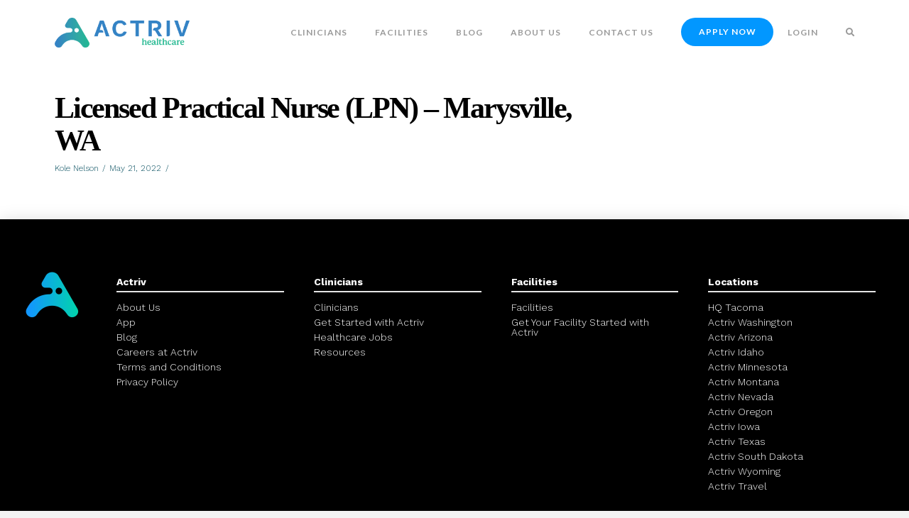

--- FILE ---
content_type: text/html; charset=UTF-8
request_url: https://actriv.com/job/licensed-practical-nurse-lpn-marysville-wa/
body_size: 17454
content:
<!DOCTYPE html>
<html class="no-js" lang="en-US">
<head>
<meta charset="UTF-8">
<meta name="viewport" content="width=device-width, initial-scale=1.0">
<link rel="pingback" href="https://actriv.com/xmlrpc.php">
<meta name='robots' content='index, follow, max-image-preview:large, max-snippet:-1, max-video-preview:-1' />
<script id="cookieyes" type="text/javascript" src="https://cdn-cookieyes.com/client_data/3c940b44a88cb820ba838d08/script.js"></script>
<meta name="google-site-verification" content="u3nfNFF1L2VWxIijbb0gg2Lyhky5XBLHDQvUwwz7r7w" />

<!-- Google Tag Manager for WordPress by gtm4wp.com -->
<script data-cfasync="false" data-pagespeed-no-defer>
	var gtm4wp_datalayer_name = "dataLayer";
	var dataLayer = dataLayer || [];
</script>
<!-- End Google Tag Manager for WordPress by gtm4wp.com -->
	<!-- This site is optimized with the Yoast SEO Premium plugin v18.9 (Yoast SEO v25.6) - https://yoast.com/wordpress/plugins/seo/ -->
	<title>Licensed Practical Nurse (LPN) - Marysville, WA - Actriv Healthcare</title>
	<meta name="description" content="Licensed Practical Nurse (LPN) jobs in the Marysville, WA area. Highest available rates, Benefits, Per Diem, PRN with Actriv Healthcare" />
	<link rel="canonical" href="https://actriv.com/job/licensed-practical-nurse-lpn-marysville-wa/" />
	<meta property="og:locale" content="en_US" />
	<meta property="og:type" content="article" />
	<meta property="og:title" content="Licensed Practical Nurse (LPN) - Marysville, WA" />
	<meta property="og:description" content="Licensed Practical Nurse (LPN) jobs in the Marysville, WA area. Highest available rates, Benefits, Per Diem, PRN with Actriv Healthcare" />
	<meta property="og:url" content="https://actriv.com/job/licensed-practical-nurse-lpn-marysville-wa/" />
	<meta property="og:site_name" content="Actriv Healthcare" />
	<meta property="article:publisher" content="https://www.facebook.com/actriv" />
	<meta property="article:modified_time" content="2024-05-28T23:53:34+00:00" />
	<meta property="og:image" content="https://actriv.com/wp-content/uploads/2021/08/logo-V.1.png" />
	<meta property="og:image:width" content="1646" />
	<meta property="og:image:height" content="438" />
	<meta property="og:image:type" content="image/png" />
	<meta name="twitter:card" content="summary_large_image" />
	<meta name="twitter:site" content="@actrivinc" />
	<meta name="twitter:label1" content="Est. reading time" />
	<meta name="twitter:data1" content="2 minutes" />
	<script type="application/ld+json" class="yoast-schema-graph">{"@context":"https://schema.org","@graph":[{"@type":"WebPage","@id":"https://actriv.com/job/licensed-practical-nurse-lpn-marysville-wa/","url":"https://actriv.com/job/licensed-practical-nurse-lpn-marysville-wa/","name":"Licensed Practical Nurse (LPN) - Marysville, WA - Actriv Healthcare","isPartOf":{"@id":"https://actriv.com/#website"},"datePublished":"2022-05-21T00:06:37+00:00","dateModified":"2024-05-28T23:53:34+00:00","description":"Licensed Practical Nurse (LPN) jobs in the Marysville, WA area. Highest available rates, Benefits, Per Diem, PRN with Actriv Healthcare","breadcrumb":{"@id":"https://actriv.com/job/licensed-practical-nurse-lpn-marysville-wa/#breadcrumb"},"inLanguage":"en-US","potentialAction":[{"@type":"ReadAction","target":["https://actriv.com/job/licensed-practical-nurse-lpn-marysville-wa/"]}]},{"@type":"BreadcrumbList","@id":"https://actriv.com/job/licensed-practical-nurse-lpn-marysville-wa/#breadcrumb","itemListElement":[{"@type":"ListItem","position":1,"name":"Home","item":"https://actriv.com/"},{"@type":"ListItem","position":2,"name":"Job","item":"https://actriv.com/job/"},{"@type":"ListItem","position":3,"name":"Licensed Practical Nurse (LPN) &#8211; Marysville, WA"}]},{"@type":"WebSite","@id":"https://actriv.com/#website","url":"https://actriv.com/","name":"Actriv Healthcare","description":"Called to Care More","publisher":{"@id":"https://actriv.com/#organization"},"potentialAction":[{"@type":"SearchAction","target":{"@type":"EntryPoint","urlTemplate":"https://actriv.com/?s={search_term_string}"},"query-input":{"@type":"PropertyValueSpecification","valueRequired":true,"valueName":"search_term_string"}}],"inLanguage":"en-US"},{"@type":"Organization","@id":"https://actriv.com/#organization","name":"Actriv Healthcare","url":"https://actriv.com/","logo":{"@type":"ImageObject","inLanguage":"en-US","@id":"https://actriv.com/#/schema/logo/image/","url":"http://20.9.235.46/wp-content/uploads/2021/08/logo-V.1.png","contentUrl":"http://20.9.235.46/wp-content/uploads/2021/08/logo-V.1.png","width":1646,"height":438,"caption":"Actriv Healthcare"},"image":{"@id":"https://actriv.com/#/schema/logo/image/"},"sameAs":["https://www.facebook.com/actriv","https://x.com/actrivinc","https://www.instagram.com/actrivhealthcarehq/","https://www.linkedin.com/company/actriv/","https://www.youtube.com/channel/UC5vXPNAfZtIOO2eUQORPdlA"]}]}</script>
	<!-- / Yoast SEO Premium plugin. -->


<link rel='dns-prefetch' href='//www.googletagmanager.com' />
<link rel="alternate" type="application/rss+xml" title="Actriv Healthcare &raquo; Feed" href="https://actriv.com/feed/" />
<script type="text/javascript">
/* <![CDATA[ */
window._wpemojiSettings = {"baseUrl":"https:\/\/s.w.org\/images\/core\/emoji\/15.0.3\/72x72\/","ext":".png","svgUrl":"https:\/\/s.w.org\/images\/core\/emoji\/15.0.3\/svg\/","svgExt":".svg","source":{"concatemoji":"https:\/\/actriv.com\/wp-includes\/js\/wp-emoji-release.min.js?ver=6.6.4"}};
/*! This file is auto-generated */
!function(i,n){var o,s,e;function c(e){try{var t={supportTests:e,timestamp:(new Date).valueOf()};sessionStorage.setItem(o,JSON.stringify(t))}catch(e){}}function p(e,t,n){e.clearRect(0,0,e.canvas.width,e.canvas.height),e.fillText(t,0,0);var t=new Uint32Array(e.getImageData(0,0,e.canvas.width,e.canvas.height).data),r=(e.clearRect(0,0,e.canvas.width,e.canvas.height),e.fillText(n,0,0),new Uint32Array(e.getImageData(0,0,e.canvas.width,e.canvas.height).data));return t.every(function(e,t){return e===r[t]})}function u(e,t,n){switch(t){case"flag":return n(e,"\ud83c\udff3\ufe0f\u200d\u26a7\ufe0f","\ud83c\udff3\ufe0f\u200b\u26a7\ufe0f")?!1:!n(e,"\ud83c\uddfa\ud83c\uddf3","\ud83c\uddfa\u200b\ud83c\uddf3")&&!n(e,"\ud83c\udff4\udb40\udc67\udb40\udc62\udb40\udc65\udb40\udc6e\udb40\udc67\udb40\udc7f","\ud83c\udff4\u200b\udb40\udc67\u200b\udb40\udc62\u200b\udb40\udc65\u200b\udb40\udc6e\u200b\udb40\udc67\u200b\udb40\udc7f");case"emoji":return!n(e,"\ud83d\udc26\u200d\u2b1b","\ud83d\udc26\u200b\u2b1b")}return!1}function f(e,t,n){var r="undefined"!=typeof WorkerGlobalScope&&self instanceof WorkerGlobalScope?new OffscreenCanvas(300,150):i.createElement("canvas"),a=r.getContext("2d",{willReadFrequently:!0}),o=(a.textBaseline="top",a.font="600 32px Arial",{});return e.forEach(function(e){o[e]=t(a,e,n)}),o}function t(e){var t=i.createElement("script");t.src=e,t.defer=!0,i.head.appendChild(t)}"undefined"!=typeof Promise&&(o="wpEmojiSettingsSupports",s=["flag","emoji"],n.supports={everything:!0,everythingExceptFlag:!0},e=new Promise(function(e){i.addEventListener("DOMContentLoaded",e,{once:!0})}),new Promise(function(t){var n=function(){try{var e=JSON.parse(sessionStorage.getItem(o));if("object"==typeof e&&"number"==typeof e.timestamp&&(new Date).valueOf()<e.timestamp+604800&&"object"==typeof e.supportTests)return e.supportTests}catch(e){}return null}();if(!n){if("undefined"!=typeof Worker&&"undefined"!=typeof OffscreenCanvas&&"undefined"!=typeof URL&&URL.createObjectURL&&"undefined"!=typeof Blob)try{var e="postMessage("+f.toString()+"("+[JSON.stringify(s),u.toString(),p.toString()].join(",")+"));",r=new Blob([e],{type:"text/javascript"}),a=new Worker(URL.createObjectURL(r),{name:"wpTestEmojiSupports"});return void(a.onmessage=function(e){c(n=e.data),a.terminate(),t(n)})}catch(e){}c(n=f(s,u,p))}t(n)}).then(function(e){for(var t in e)n.supports[t]=e[t],n.supports.everything=n.supports.everything&&n.supports[t],"flag"!==t&&(n.supports.everythingExceptFlag=n.supports.everythingExceptFlag&&n.supports[t]);n.supports.everythingExceptFlag=n.supports.everythingExceptFlag&&!n.supports.flag,n.DOMReady=!1,n.readyCallback=function(){n.DOMReady=!0}}).then(function(){return e}).then(function(){var e;n.supports.everything||(n.readyCallback(),(e=n.source||{}).concatemoji?t(e.concatemoji):e.wpemoji&&e.twemoji&&(t(e.twemoji),t(e.wpemoji)))}))}((window,document),window._wpemojiSettings);
/* ]]> */
</script>
<style id='wp-emoji-styles-inline-css' type='text/css'>

	img.wp-smiley, img.emoji {
		display: inline !important;
		border: none !important;
		box-shadow: none !important;
		height: 1em !important;
		width: 1em !important;
		margin: 0 0.07em !important;
		vertical-align: -0.1em !important;
		background: none !important;
		padding: 0 !important;
	}
</style>
<link rel='stylesheet' id='wp-block-library-css' href='https://actriv.com/wp-includes/css/dist/block-library/style.min.css?ver=6.6.4' type='text/css' media='all' />
<style id='wp-block-library-theme-inline-css' type='text/css'>
.wp-block-audio :where(figcaption){color:#555;font-size:13px;text-align:center}.is-dark-theme .wp-block-audio :where(figcaption){color:#ffffffa6}.wp-block-audio{margin:0 0 1em}.wp-block-code{border:1px solid #ccc;border-radius:4px;font-family:Menlo,Consolas,monaco,monospace;padding:.8em 1em}.wp-block-embed :where(figcaption){color:#555;font-size:13px;text-align:center}.is-dark-theme .wp-block-embed :where(figcaption){color:#ffffffa6}.wp-block-embed{margin:0 0 1em}.blocks-gallery-caption{color:#555;font-size:13px;text-align:center}.is-dark-theme .blocks-gallery-caption{color:#ffffffa6}:root :where(.wp-block-image figcaption){color:#555;font-size:13px;text-align:center}.is-dark-theme :root :where(.wp-block-image figcaption){color:#ffffffa6}.wp-block-image{margin:0 0 1em}.wp-block-pullquote{border-bottom:4px solid;border-top:4px solid;color:currentColor;margin-bottom:1.75em}.wp-block-pullquote cite,.wp-block-pullquote footer,.wp-block-pullquote__citation{color:currentColor;font-size:.8125em;font-style:normal;text-transform:uppercase}.wp-block-quote{border-left:.25em solid;margin:0 0 1.75em;padding-left:1em}.wp-block-quote cite,.wp-block-quote footer{color:currentColor;font-size:.8125em;font-style:normal;position:relative}.wp-block-quote.has-text-align-right{border-left:none;border-right:.25em solid;padding-left:0;padding-right:1em}.wp-block-quote.has-text-align-center{border:none;padding-left:0}.wp-block-quote.is-large,.wp-block-quote.is-style-large,.wp-block-quote.is-style-plain{border:none}.wp-block-search .wp-block-search__label{font-weight:700}.wp-block-search__button{border:1px solid #ccc;padding:.375em .625em}:where(.wp-block-group.has-background){padding:1.25em 2.375em}.wp-block-separator.has-css-opacity{opacity:.4}.wp-block-separator{border:none;border-bottom:2px solid;margin-left:auto;margin-right:auto}.wp-block-separator.has-alpha-channel-opacity{opacity:1}.wp-block-separator:not(.is-style-wide):not(.is-style-dots){width:100px}.wp-block-separator.has-background:not(.is-style-dots){border-bottom:none;height:1px}.wp-block-separator.has-background:not(.is-style-wide):not(.is-style-dots){height:2px}.wp-block-table{margin:0 0 1em}.wp-block-table td,.wp-block-table th{word-break:normal}.wp-block-table :where(figcaption){color:#555;font-size:13px;text-align:center}.is-dark-theme .wp-block-table :where(figcaption){color:#ffffffa6}.wp-block-video :where(figcaption){color:#555;font-size:13px;text-align:center}.is-dark-theme .wp-block-video :where(figcaption){color:#ffffffa6}.wp-block-video{margin:0 0 1em}:root :where(.wp-block-template-part.has-background){margin-bottom:0;margin-top:0;padding:1.25em 2.375em}
</style>
<style id='classic-theme-styles-inline-css' type='text/css'>
/*! This file is auto-generated */
.wp-block-button__link{color:#fff;background-color:#32373c;border-radius:9999px;box-shadow:none;text-decoration:none;padding:calc(.667em + 2px) calc(1.333em + 2px);font-size:1.125em}.wp-block-file__button{background:#32373c;color:#fff;text-decoration:none}
</style>
<style id='global-styles-inline-css' type='text/css'>
:root{--wp--preset--aspect-ratio--square: 1;--wp--preset--aspect-ratio--4-3: 4/3;--wp--preset--aspect-ratio--3-4: 3/4;--wp--preset--aspect-ratio--3-2: 3/2;--wp--preset--aspect-ratio--2-3: 2/3;--wp--preset--aspect-ratio--16-9: 16/9;--wp--preset--aspect-ratio--9-16: 9/16;--wp--preset--color--black: #000000;--wp--preset--color--cyan-bluish-gray: #abb8c3;--wp--preset--color--white: #ffffff;--wp--preset--color--pale-pink: #f78da7;--wp--preset--color--vivid-red: #cf2e2e;--wp--preset--color--luminous-vivid-orange: #ff6900;--wp--preset--color--luminous-vivid-amber: #fcb900;--wp--preset--color--light-green-cyan: #7bdcb5;--wp--preset--color--vivid-green-cyan: #00d084;--wp--preset--color--pale-cyan-blue: #8ed1fc;--wp--preset--color--vivid-cyan-blue: #0693e3;--wp--preset--color--vivid-purple: #9b51e0;--wp--preset--gradient--vivid-cyan-blue-to-vivid-purple: linear-gradient(135deg,rgba(6,147,227,1) 0%,rgb(155,81,224) 100%);--wp--preset--gradient--light-green-cyan-to-vivid-green-cyan: linear-gradient(135deg,rgb(122,220,180) 0%,rgb(0,208,130) 100%);--wp--preset--gradient--luminous-vivid-amber-to-luminous-vivid-orange: linear-gradient(135deg,rgba(252,185,0,1) 0%,rgba(255,105,0,1) 100%);--wp--preset--gradient--luminous-vivid-orange-to-vivid-red: linear-gradient(135deg,rgba(255,105,0,1) 0%,rgb(207,46,46) 100%);--wp--preset--gradient--very-light-gray-to-cyan-bluish-gray: linear-gradient(135deg,rgb(238,238,238) 0%,rgb(169,184,195) 100%);--wp--preset--gradient--cool-to-warm-spectrum: linear-gradient(135deg,rgb(74,234,220) 0%,rgb(151,120,209) 20%,rgb(207,42,186) 40%,rgb(238,44,130) 60%,rgb(251,105,98) 80%,rgb(254,248,76) 100%);--wp--preset--gradient--blush-light-purple: linear-gradient(135deg,rgb(255,206,236) 0%,rgb(152,150,240) 100%);--wp--preset--gradient--blush-bordeaux: linear-gradient(135deg,rgb(254,205,165) 0%,rgb(254,45,45) 50%,rgb(107,0,62) 100%);--wp--preset--gradient--luminous-dusk: linear-gradient(135deg,rgb(255,203,112) 0%,rgb(199,81,192) 50%,rgb(65,88,208) 100%);--wp--preset--gradient--pale-ocean: linear-gradient(135deg,rgb(255,245,203) 0%,rgb(182,227,212) 50%,rgb(51,167,181) 100%);--wp--preset--gradient--electric-grass: linear-gradient(135deg,rgb(202,248,128) 0%,rgb(113,206,126) 100%);--wp--preset--gradient--midnight: linear-gradient(135deg,rgb(2,3,129) 0%,rgb(40,116,252) 100%);--wp--preset--font-size--small: 13px;--wp--preset--font-size--medium: 20px;--wp--preset--font-size--large: 36px;--wp--preset--font-size--x-large: 42px;--wp--preset--spacing--20: 0.44rem;--wp--preset--spacing--30: 0.67rem;--wp--preset--spacing--40: 1rem;--wp--preset--spacing--50: 1.5rem;--wp--preset--spacing--60: 2.25rem;--wp--preset--spacing--70: 3.38rem;--wp--preset--spacing--80: 5.06rem;--wp--preset--shadow--natural: 6px 6px 9px rgba(0, 0, 0, 0.2);--wp--preset--shadow--deep: 12px 12px 50px rgba(0, 0, 0, 0.4);--wp--preset--shadow--sharp: 6px 6px 0px rgba(0, 0, 0, 0.2);--wp--preset--shadow--outlined: 6px 6px 0px -3px rgba(255, 255, 255, 1), 6px 6px rgba(0, 0, 0, 1);--wp--preset--shadow--crisp: 6px 6px 0px rgba(0, 0, 0, 1);}:where(.is-layout-flex){gap: 0.5em;}:where(.is-layout-grid){gap: 0.5em;}body .is-layout-flex{display: flex;}.is-layout-flex{flex-wrap: wrap;align-items: center;}.is-layout-flex > :is(*, div){margin: 0;}body .is-layout-grid{display: grid;}.is-layout-grid > :is(*, div){margin: 0;}:where(.wp-block-columns.is-layout-flex){gap: 2em;}:where(.wp-block-columns.is-layout-grid){gap: 2em;}:where(.wp-block-post-template.is-layout-flex){gap: 1.25em;}:where(.wp-block-post-template.is-layout-grid){gap: 1.25em;}.has-black-color{color: var(--wp--preset--color--black) !important;}.has-cyan-bluish-gray-color{color: var(--wp--preset--color--cyan-bluish-gray) !important;}.has-white-color{color: var(--wp--preset--color--white) !important;}.has-pale-pink-color{color: var(--wp--preset--color--pale-pink) !important;}.has-vivid-red-color{color: var(--wp--preset--color--vivid-red) !important;}.has-luminous-vivid-orange-color{color: var(--wp--preset--color--luminous-vivid-orange) !important;}.has-luminous-vivid-amber-color{color: var(--wp--preset--color--luminous-vivid-amber) !important;}.has-light-green-cyan-color{color: var(--wp--preset--color--light-green-cyan) !important;}.has-vivid-green-cyan-color{color: var(--wp--preset--color--vivid-green-cyan) !important;}.has-pale-cyan-blue-color{color: var(--wp--preset--color--pale-cyan-blue) !important;}.has-vivid-cyan-blue-color{color: var(--wp--preset--color--vivid-cyan-blue) !important;}.has-vivid-purple-color{color: var(--wp--preset--color--vivid-purple) !important;}.has-black-background-color{background-color: var(--wp--preset--color--black) !important;}.has-cyan-bluish-gray-background-color{background-color: var(--wp--preset--color--cyan-bluish-gray) !important;}.has-white-background-color{background-color: var(--wp--preset--color--white) !important;}.has-pale-pink-background-color{background-color: var(--wp--preset--color--pale-pink) !important;}.has-vivid-red-background-color{background-color: var(--wp--preset--color--vivid-red) !important;}.has-luminous-vivid-orange-background-color{background-color: var(--wp--preset--color--luminous-vivid-orange) !important;}.has-luminous-vivid-amber-background-color{background-color: var(--wp--preset--color--luminous-vivid-amber) !important;}.has-light-green-cyan-background-color{background-color: var(--wp--preset--color--light-green-cyan) !important;}.has-vivid-green-cyan-background-color{background-color: var(--wp--preset--color--vivid-green-cyan) !important;}.has-pale-cyan-blue-background-color{background-color: var(--wp--preset--color--pale-cyan-blue) !important;}.has-vivid-cyan-blue-background-color{background-color: var(--wp--preset--color--vivid-cyan-blue) !important;}.has-vivid-purple-background-color{background-color: var(--wp--preset--color--vivid-purple) !important;}.has-black-border-color{border-color: var(--wp--preset--color--black) !important;}.has-cyan-bluish-gray-border-color{border-color: var(--wp--preset--color--cyan-bluish-gray) !important;}.has-white-border-color{border-color: var(--wp--preset--color--white) !important;}.has-pale-pink-border-color{border-color: var(--wp--preset--color--pale-pink) !important;}.has-vivid-red-border-color{border-color: var(--wp--preset--color--vivid-red) !important;}.has-luminous-vivid-orange-border-color{border-color: var(--wp--preset--color--luminous-vivid-orange) !important;}.has-luminous-vivid-amber-border-color{border-color: var(--wp--preset--color--luminous-vivid-amber) !important;}.has-light-green-cyan-border-color{border-color: var(--wp--preset--color--light-green-cyan) !important;}.has-vivid-green-cyan-border-color{border-color: var(--wp--preset--color--vivid-green-cyan) !important;}.has-pale-cyan-blue-border-color{border-color: var(--wp--preset--color--pale-cyan-blue) !important;}.has-vivid-cyan-blue-border-color{border-color: var(--wp--preset--color--vivid-cyan-blue) !important;}.has-vivid-purple-border-color{border-color: var(--wp--preset--color--vivid-purple) !important;}.has-vivid-cyan-blue-to-vivid-purple-gradient-background{background: var(--wp--preset--gradient--vivid-cyan-blue-to-vivid-purple) !important;}.has-light-green-cyan-to-vivid-green-cyan-gradient-background{background: var(--wp--preset--gradient--light-green-cyan-to-vivid-green-cyan) !important;}.has-luminous-vivid-amber-to-luminous-vivid-orange-gradient-background{background: var(--wp--preset--gradient--luminous-vivid-amber-to-luminous-vivid-orange) !important;}.has-luminous-vivid-orange-to-vivid-red-gradient-background{background: var(--wp--preset--gradient--luminous-vivid-orange-to-vivid-red) !important;}.has-very-light-gray-to-cyan-bluish-gray-gradient-background{background: var(--wp--preset--gradient--very-light-gray-to-cyan-bluish-gray) !important;}.has-cool-to-warm-spectrum-gradient-background{background: var(--wp--preset--gradient--cool-to-warm-spectrum) !important;}.has-blush-light-purple-gradient-background{background: var(--wp--preset--gradient--blush-light-purple) !important;}.has-blush-bordeaux-gradient-background{background: var(--wp--preset--gradient--blush-bordeaux) !important;}.has-luminous-dusk-gradient-background{background: var(--wp--preset--gradient--luminous-dusk) !important;}.has-pale-ocean-gradient-background{background: var(--wp--preset--gradient--pale-ocean) !important;}.has-electric-grass-gradient-background{background: var(--wp--preset--gradient--electric-grass) !important;}.has-midnight-gradient-background{background: var(--wp--preset--gradient--midnight) !important;}.has-small-font-size{font-size: var(--wp--preset--font-size--small) !important;}.has-medium-font-size{font-size: var(--wp--preset--font-size--medium) !important;}.has-large-font-size{font-size: var(--wp--preset--font-size--large) !important;}.has-x-large-font-size{font-size: var(--wp--preset--font-size--x-large) !important;}
:where(.wp-block-post-template.is-layout-flex){gap: 1.25em;}:where(.wp-block-post-template.is-layout-grid){gap: 1.25em;}
:where(.wp-block-columns.is-layout-flex){gap: 2em;}:where(.wp-block-columns.is-layout-grid){gap: 2em;}
:root :where(.wp-block-pullquote){font-size: 1.5em;line-height: 1.6;}
</style>
<link rel='stylesheet' id='x-stack-css' href='https://actriv.com/wp-content/themes/pro/framework/dist/css/site/stacks/renew.css?ver=6.2.9' type='text/css' media='all' />
<link rel='stylesheet' id='wpjb-glyphs-css' href='https://actriv.com/wp-content/plugins/wpjobboard/public/css/wpjb-glyphs.css?ver=5.9.0' type='text/css' media='all' />
<link rel='stylesheet' id='wpjb-css-css' href='https://actriv.com/wp-content/plugins/wpjobboard/public/css/frontend.css?ver=5.9.0' type='text/css' media='all' />
<style id='cs-inline-css' type='text/css'>
 :root{--x-root-background-color:#ffffff;--x-container-width:calc(100% - 2rem);--x-container-max-width:64rem;--x-a-color:#0073e6;--x-a-text-decoration:none solid auto #0073e6;--x-a-text-underline-offset:0.085em;--x-a-int-color:rgba(0,115,230,0.88);--x-a-int-text-decoration-color:rgba(0,115,230,0.88);--x-root-color:#000000;--x-root-font-family:"Helvetica Neue",Helvetica,Arial,sans-serif;--x-root-font-size:18px;--x-root-font-style:normal;--x-root-font-weight:400;--x-root-letter-spacing:0em;--x-root-line-height:1.6;--x-h1-color:#000000;--x-h1-font-family:inherit;--x-h1-font-size:3.815em;--x-h1-font-style:inherit;--x-h1-font-weight:inherit;--x-h1-letter-spacing:inherit;--x-h1-line-height:1.115;--x-h1-text-transform:inherit;--x-h2-color:#000000;--x-h2-font-family:inherit;--x-h2-font-size:3.052em;--x-h2-font-style:inherit;--x-h2-font-weight:inherit;--x-h2-letter-spacing:inherit;--x-h2-line-height:1.125;--x-h2-text-transform:inherit;--x-h3-color:#000000;--x-h3-font-family:inherit;--x-h3-font-size:2.441em;--x-h3-font-style:inherit;--x-h3-font-weight:inherit;--x-h3-letter-spacing:inherit;--x-h3-line-height:1.15;--x-h3-text-transform:inherit;--x-h4-color:#000000;--x-h4-font-family:inherit;--x-h4-font-size:1.953em;--x-h4-font-style:inherit;--x-h4-font-weight:inherit;--x-h4-letter-spacing:inherit;--x-h4-line-height:1.2;--x-h4-text-transform:inherit;--x-h5-color:#000000;--x-h5-font-family:inherit;--x-h5-font-size:1.563em;--x-h5-font-style:inherit;--x-h5-font-weight:inherit;--x-h5-letter-spacing:inherit;--x-h5-line-height:1.25;--x-h5-text-transform:inherit;--x-h6-color:#000000;--x-h6-font-family:inherit;--x-h6-font-size:1.25em;--x-h6-font-style:inherit;--x-h6-font-weight:inherit;--x-h6-letter-spacing:inherit;--x-h6-line-height:1.265;--x-h6-text-transform:inherit;--x-label-color:#000000;--x-label-font-family:inherit;--x-label-font-size:0.8em;--x-label-font-style:inherit;--x-label-font-weight:bold;--x-label-letter-spacing:inherit;--x-label-line-height:1.285;--x-label-text-transform:inherit;--x-content-copy-spacing:1.25rem;--x-content-h-margin-top:calc(1rem + 1.25em);--x-content-h-margin-bottom:1rem;--x-content-ol-padding-inline-start:1.25em;--x-content-ul-padding-inline-start:1em;--x-content-li-spacing:0.262em;--x-content-media-spacing:2.441rem;--x-input-background-color:#ffffff;--x-input-int-background-color:#ffffff;--x-input-color:#000000;--x-input-int-color:#0073e6;--x-input-font-family:inherit;--x-input-font-size:1em;--x-input-font-style:inherit;--x-input-font-weight:inherit;--x-input-letter-spacing:0em;--x-input-line-height:1.4;--x-input-text-align:inherit;--x-input-text-transform:inherit;--x-placeholder-opacity:0.33;--x-placeholder-int-opacity:0.55;--x-input-outline-width:4px;--x-input-outline-color:rgba(0,115,230,0.16);--x-input-padding-x:0.8em;--x-input-padding-y-extra:0.5em;--x-input-border-width:1px;--x-input-border-style:solid;--x-input-border-radius:2px;--x-input-border-color:#000000;--x-input-int-border-color:#0073e6;--x-input-box-shadow:0em 0.25em 0.65em 0em rgba(0,0,0,0.03);--x-input-int-box-shadow:0em 0.25em 0.65em 0em rgba(0,115,230,0.11);--x-select-indicator-image:url("data:image/svg+xml,%3Csvg xmlns='http://www.w3.org/2000/svg' viewBox='0 0 16 16'%3E%3Ctitle%3Eselect-84%3C/title%3E%3Cg fill='rgba(0,0,0,0.27)'%3E%3Cpath d='M7.4,1.2l-5,4l1.2,1.6L8,3.3l4.4,3.5l1.2-1.6l-5-4C8.3,0.9,7.7,0.9,7.4,1.2z'%3E%3C/path%3E %3Cpath d='M8,12.7L3.6,9.2l-1.2,1.6l5,4C7.6,14.9,7.8,15,8,15s0.4-0.1,0.6-0.2l5-4l-1.2-1.6L8,12.7z'%3E%3C/path%3E%3C/g%3E%3C/svg%3E");--x-select-indicator-hover-image:url("data:image/svg+xml,%3Csvg xmlns='http://www.w3.org/2000/svg' viewBox='0 0 16 16'%3E%3Ctitle%3Eselect-84%3C/title%3E%3Cg fill='rgba(0,0,0,0.27)'%3E%3Cpath d='M7.4,1.2l-5,4l1.2,1.6L8,3.3l4.4,3.5l1.2-1.6l-5-4C8.3,0.9,7.7,0.9,7.4,1.2z'%3E%3C/path%3E %3Cpath d='M8,12.7L3.6,9.2l-1.2,1.6l5,4C7.6,14.9,7.8,15,8,15s0.4-0.1,0.6-0.2l5-4l-1.2-1.6L8,12.7z'%3E%3C/path%3E%3C/g%3E%3C/svg%3E");--x-select-indicator-focus-image:url("data:image/svg+xml,%3Csvg xmlns='http://www.w3.org/2000/svg' viewBox='0 0 16 16'%3E%3Ctitle%3Eselect-84%3C/title%3E%3Cg fill='rgba(0,115,230,1)'%3E%3Cpath d='M7.4,1.2l-5,4l1.2,1.6L8,3.3l4.4,3.5l1.2-1.6l-5-4C8.3,0.9,7.7,0.9,7.4,1.2z'%3E%3C/path%3E %3Cpath d='M8,12.7L3.6,9.2l-1.2,1.6l5,4C7.6,14.9,7.8,15,8,15s0.4-0.1,0.6-0.2l5-4l-1.2-1.6L8,12.7z'%3E%3C/path%3E%3C/g%3E%3C/svg%3E");--x-select-indicator-size:1em;--x-select-indicator-spacing-x:0px;--x-date-indicator-image:url("data:image/svg+xml,%3Csvg xmlns='http://www.w3.org/2000/svg' viewBox='0 0 16 16'%3E%3Ctitle%3Eevent-confirm%3C/title%3E%3Cg fill='rgba(0,0,0,0.27)'%3E%3Cpath d='M11,16a1,1,0,0,1-.707-.293l-2-2,1.414-1.414L11,13.586l3.293-3.293,1.414,1.414-4,4A1,1,0,0,1,11,16Z'%3E%3C/path%3E %3Cpath d='M7,14H2V5H14V9h2V3a1,1,0,0,0-1-1H13V0H11V2H9V0H7V2H5V0H3V2H1A1,1,0,0,0,0,3V15a1,1,0,0,0,1,1H7Z'%3E%3C/path%3E%3C/g%3E%3C/svg%3E");--x-date-indicator-hover-image:url("data:image/svg+xml,%3Csvg xmlns='http://www.w3.org/2000/svg' viewBox='0 0 16 16'%3E%3Ctitle%3Eevent-confirm%3C/title%3E%3Cg fill='rgba(0,0,0,0.27)'%3E%3Cpath d='M11,16a1,1,0,0,1-.707-.293l-2-2,1.414-1.414L11,13.586l3.293-3.293,1.414,1.414-4,4A1,1,0,0,1,11,16Z'%3E%3C/path%3E %3Cpath d='M7,14H2V5H14V9h2V3a1,1,0,0,0-1-1H13V0H11V2H9V0H7V2H5V0H3V2H1A1,1,0,0,0,0,3V15a1,1,0,0,0,1,1H7Z'%3E%3C/path%3E%3C/g%3E%3C/svg%3E");--x-date-indicator-focus-image:url("data:image/svg+xml,%3Csvg xmlns='http://www.w3.org/2000/svg' viewBox='0 0 16 16'%3E%3Ctitle%3Eevent-confirm%3C/title%3E%3Cg fill='rgba(0,115,230,1)'%3E%3Cpath d='M11,16a1,1,0,0,1-.707-.293l-2-2,1.414-1.414L11,13.586l3.293-3.293,1.414,1.414-4,4A1,1,0,0,1,11,16Z'%3E%3C/path%3E %3Cpath d='M7,14H2V5H14V9h2V3a1,1,0,0,0-1-1H13V0H11V2H9V0H7V2H5V0H3V2H1A1,1,0,0,0,0,3V15a1,1,0,0,0,1,1H7Z'%3E%3C/path%3E%3C/g%3E%3C/svg%3E");--x-date-indicator-size:1em;--x-date-indicator-spacing-x:0px;--x-time-indicator-image:url("data:image/svg+xml,%3Csvg xmlns='http://www.w3.org/2000/svg' viewBox='0 0 16 16'%3E%3Ctitle%3Ewatch-2%3C/title%3E%3Cg fill='rgba(0,0,0,0.27)'%3E%3Cpath d='M14,8c0-1.8-0.8-3.4-2-4.5V1c0-0.6-0.4-1-1-1H5C4.4,0,4,0.4,4,1v2.5C2.8,4.6,2,6.2,2,8s0.8,3.4,2,4.5V15 c0,0.6,0.4,1,1,1h6c0.6,0,1-0.4,1-1v-2.5C13.2,11.4,14,9.8,14,8z M8,12c-2.2,0-4-1.8-4-4s1.8-4,4-4s4,1.8,4,4S10.2,12,8,12z'%3E%3C/path%3E%3C/g%3E%3C/svg%3E");--x-time-indicator-hover-image:url("data:image/svg+xml,%3Csvg xmlns='http://www.w3.org/2000/svg' viewBox='0 0 16 16'%3E%3Ctitle%3Ewatch-2%3C/title%3E%3Cg fill='rgba(0,0,0,0.27)'%3E%3Cpath d='M14,8c0-1.8-0.8-3.4-2-4.5V1c0-0.6-0.4-1-1-1H5C4.4,0,4,0.4,4,1v2.5C2.8,4.6,2,6.2,2,8s0.8,3.4,2,4.5V15 c0,0.6,0.4,1,1,1h6c0.6,0,1-0.4,1-1v-2.5C13.2,11.4,14,9.8,14,8z M8,12c-2.2,0-4-1.8-4-4s1.8-4,4-4s4,1.8,4,4S10.2,12,8,12z'%3E%3C/path%3E%3C/g%3E%3C/svg%3E");--x-time-indicator-focus-image:url("data:image/svg+xml,%3Csvg xmlns='http://www.w3.org/2000/svg' viewBox='0 0 16 16'%3E%3Ctitle%3Ewatch-2%3C/title%3E%3Cg fill='rgba(0,115,230,1)'%3E%3Cpath d='M14,8c0-1.8-0.8-3.4-2-4.5V1c0-0.6-0.4-1-1-1H5C4.4,0,4,0.4,4,1v2.5C2.8,4.6,2,6.2,2,8s0.8,3.4,2,4.5V15 c0,0.6,0.4,1,1,1h6c0.6,0,1-0.4,1-1v-2.5C13.2,11.4,14,9.8,14,8z M8,12c-2.2,0-4-1.8-4-4s1.8-4,4-4s4,1.8,4,4S10.2,12,8,12z'%3E%3C/path%3E%3C/g%3E%3C/svg%3E");--x-time-indicator-size:1em;--x-time-indicator-spacing-x:0px;--x-search-indicator-image:url("data:image/svg+xml,%3Csvg xmlns='http://www.w3.org/2000/svg' viewBox='0 0 16 16'%3E%3Ctitle%3Ee-remove%3C/title%3E%3Cg fill='rgba(0,0,0,0.27)'%3E%3Cpath d='M14.7,1.3c-0.4-0.4-1-0.4-1.4,0L8,6.6L2.7,1.3c-0.4-0.4-1-0.4-1.4,0s-0.4,1,0,1.4L6.6,8l-5.3,5.3 c-0.4,0.4-0.4,1,0,1.4C1.5,14.9,1.7,15,2,15s0.5-0.1,0.7-0.3L8,9.4l5.3,5.3c0.2,0.2,0.5,0.3,0.7,0.3s0.5-0.1,0.7-0.3 c0.4-0.4,0.4-1,0-1.4L9.4,8l5.3-5.3C15.1,2.3,15.1,1.7,14.7,1.3z'%3E%3C/path%3E%3C/g%3E%3C/svg%3E");--x-search-indicator-hover-image:url("data:image/svg+xml,%3Csvg xmlns='http://www.w3.org/2000/svg' viewBox='0 0 16 16'%3E%3Ctitle%3Ee-remove%3C/title%3E%3Cg fill='rgba(0,0,0,0.27)'%3E%3Cpath d='M14.7,1.3c-0.4-0.4-1-0.4-1.4,0L8,6.6L2.7,1.3c-0.4-0.4-1-0.4-1.4,0s-0.4,1,0,1.4L6.6,8l-5.3,5.3 c-0.4,0.4-0.4,1,0,1.4C1.5,14.9,1.7,15,2,15s0.5-0.1,0.7-0.3L8,9.4l5.3,5.3c0.2,0.2,0.5,0.3,0.7,0.3s0.5-0.1,0.7-0.3 c0.4-0.4,0.4-1,0-1.4L9.4,8l5.3-5.3C15.1,2.3,15.1,1.7,14.7,1.3z'%3E%3C/path%3E%3C/g%3E%3C/svg%3E");--x-search-indicator-focus-image:url("data:image/svg+xml,%3Csvg xmlns='http://www.w3.org/2000/svg' viewBox='0 0 16 16'%3E%3Ctitle%3Ee-remove%3C/title%3E%3Cg fill='rgba(0,115,230,1)'%3E%3Cpath d='M14.7,1.3c-0.4-0.4-1-0.4-1.4,0L8,6.6L2.7,1.3c-0.4-0.4-1-0.4-1.4,0s-0.4,1,0,1.4L6.6,8l-5.3,5.3 c-0.4,0.4-0.4,1,0,1.4C1.5,14.9,1.7,15,2,15s0.5-0.1,0.7-0.3L8,9.4l5.3,5.3c0.2,0.2,0.5,0.3,0.7,0.3s0.5-0.1,0.7-0.3 c0.4-0.4,0.4-1,0-1.4L9.4,8l5.3-5.3C15.1,2.3,15.1,1.7,14.7,1.3z'%3E%3C/path%3E%3C/g%3E%3C/svg%3E");--x-search-indicator-size:1em;--x-search-indicator-spacing-x:0px;--x-number-indicator-image:url("data:image/svg+xml,%3Csvg xmlns='http://www.w3.org/2000/svg' viewBox='0 0 16 16'%3E%3Ctitle%3Eselect-83%3C/title%3E%3Cg%3E%3Cpolygon fill='rgba(0,0,0,0.27)' points='2,6 14,6 8,0 '%3E%3C/polygon%3E %3Cpolygon fill='rgba(0,0,0,0.27)' points='8,16 14,10 2,10 '%3E%3C/polygon%3E%3C/g%3E%3C/svg%3E");--x-number-indicator-hover-image:url("data:image/svg+xml,%3Csvg xmlns='http://www.w3.org/2000/svg' viewBox='0 0 16 16'%3E%3Ctitle%3Eselect-83%3C/title%3E%3Cg%3E%3Cpolygon fill='rgba(0,0,0,0.27)' points='2,6 14,6 8,0 '%3E%3C/polygon%3E %3Cpolygon fill='rgba(0,0,0,0.27)' points='8,16 14,10 2,10 '%3E%3C/polygon%3E%3C/g%3E%3C/svg%3E");--x-number-indicator-focus-image:url("data:image/svg+xml,%3Csvg xmlns='http://www.w3.org/2000/svg' viewBox='0 0 16 16'%3E%3Ctitle%3Eselect-83%3C/title%3E%3Cg%3E%3Cpolygon fill='rgba(0,115,230,1)' points='2,6 14,6 8,0 '%3E%3C/polygon%3E %3Cpolygon fill='rgba(0,115,230,1)' points='8,16 14,10 2,10 '%3E%3C/polygon%3E%3C/g%3E%3C/svg%3E");--x-number-indicator-size:1em;--x-number-indicator-spacing-x:0px;--x-rc-font-size:24px;--x-rc-background-color:#ffffff;--x-rc-int-background-color:#ffffff;--x-rc-checked-background-color:#0073e6;--x-rc-outline-width:4px;--x-rc-outline-color:rgba(0,115,230,0.16);--x-radio-marker:url("data:image/svg+xml,%3Csvg xmlns='http://www.w3.org/2000/svg' viewBox='0 0 16 16'%3E%3Ctitle%3Eshape-oval%3C/title%3E%3Cg fill='%23ffffff'%3E%3Ccircle cx='8' cy='8' r='8'%3E%3C/circle%3E%3C/g%3E%3C/svg%3E");--x-radio-marker-inset:13px;--x-checkbox-marker:url("data:image/svg+xml,%3Csvg xmlns='http://www.w3.org/2000/svg' viewBox='0 0 16 16'%3E%3Ctitle%3Eo-check%3C/title%3E%3Cg fill='%23ffffff'%3E%3Cpolygon points='5.6,8.4 1.6,6 0,7.6 5.6,14 16,3.6 14.4,2 '%3E%3C/polygon%3E%3C/g%3E%3C/svg%3E");--x-checkbox-marker-inset:8px;--x-rc-border-width:1px;--x-rc-border-style:solid;--x-checkbox-border-radius:2px;--x-rc-border-color:#000000;--x-rc-int-border-color:#0073e6;--x-rc-checked-border-color:#0073e6;--x-rc-box-shadow:0em 0.25em 0.65em 0em rgba(0,0,0,0.03);--x-rc-int-box-shadow:0em 0.25em 0.65em 0em rgba(0,115,230,0.11);--x-rc-checked-box-shadow:0em 0.25em 0.65em 0em rgba(0,115,230,0.11);--x-submit-background-color:#000000;--x-submit-int-background-color:#0073e6;--x-submit-min-width:none;--x-submit-padding-x-extra:1.25em;--x-submit-color:#ffffff;--x-submit-int-color:#ffffff;--x-submit-font-weight:bold;--x-submit-text-align:center;--x-submit-outline-width:4px;--x-submit-outline-color:rgba(0,115,230,0.16);--x-submit-border-radius:100em;--x-submit-border-color:#000000;--x-submit-int-border-color:#0073e6;--x-submit-box-shadow:0em 0.25em 0.65em 0em rgba(0,0,0,0.03);--x-submit-int-box-shadow:0em 0.25em 0.65em 0em rgba(0,115,230,0.11);} a,h1 a:hover,h2 a:hover,h3 a:hover,h4 a:hover,h5 a:hover,h6 a:hover,.x-comment-time:hover,#reply-title small a,.comment-reply-link:hover,.x-comment-author a:hover,.x-recent-posts a:hover .h-recent-posts{color:#0288e6;}a:hover,#reply-title small a:hover{color:#0288e6;}.entry-title:before{color:#dddddd;}a.x-img-thumbnail:hover,li.bypostauthor > article.comment{border-color:#0288e6;}.flex-direction-nav a,.flex-control-nav a:hover,.flex-control-nav a.flex-active,.x-dropcap,.x-skill-bar .bar,.x-pricing-column.featured h2,.h-comments-title small,.x-pagination a:hover,.woocommerce-pagination a:hover,.x-entry-share .x-share:hover,.entry-thumb,.widget_tag_cloud .tagcloud a:hover,.widget_product_tag_cloud .tagcloud a:hover,.x-highlight,.x-recent-posts .x-recent-posts-img:after,.x-portfolio-filters{background-color:#0288e6;}.x-portfolio-filters:hover{background-color:#0288e6;}.x-main{width:calc(72% - 3.20197%);}.x-sidebar{width:calc(100% - 3.20197% - 72%);}.h-landmark{font-weight:300;}.x-comment-author a{color:#054d5e;}.x-comment-author a,.comment-form-author label,.comment-form-email label,.comment-form-url label,.comment-form-rating label,.comment-form-comment label,.widget_calendar #wp-calendar caption,.widget_calendar #wp-calendar th,.x-accordion-heading .x-accordion-toggle,.x-nav-tabs > li > a:hover,.x-nav-tabs > .active > a,.x-nav-tabs > .active > a:hover{color:rgb(0,0,0);}.widget_calendar #wp-calendar th{border-bottom-color:rgb(0,0,0);}.x-pagination span.current,.woocommerce-pagination span[aria-current],.x-portfolio-filters-menu,.widget_tag_cloud .tagcloud a,.h-feature-headline span i,.widget_price_filter .ui-slider .ui-slider-handle{background-color:rgb(0,0,0);}@media (max-width:978.98px){}html{font-size:14px;}@media (min-width:480px){html{font-size:14px;}}@media (min-width:767px){html{font-size:14px;}}@media (min-width:979px){html{font-size:14px;}}@media (min-width:1200px){html{font-size:14px;}}body{font-style:normal;font-weight:300;color:#054d5e;background-color:#f3f3f3;}.w-b{font-weight:300 !important;}h1,h2,h3,h4,h5,h6,.h1,.h2,.h3,.h4,.h5,.h6{font-family:Georgia,Palatino,"Palatino Linotype",Times,"Times New Roman",serif;font-style:normal;font-weight:600;}h1,.h1{letter-spacing:-0.05em;}h2,.h2{letter-spacing:-0.035em;}h3,.h3{letter-spacing:-0.035em;}h4,.h4{letter-spacing:-0.035em;}h5,.h5{letter-spacing:-0.035em;}h6,.h6{letter-spacing:-0.035em;}.w-h{font-weight:600 !important;}.x-container.width{width:88%;}.x-container.max{max-width:1200px;}.x-bar-content.x-container.width{flex-basis:88%;}.x-main.full{float:none;display:block;width:auto;}@media (max-width:978.98px){.x-main.full,.x-main.left,.x-main.right,.x-sidebar.left,.x-sidebar.right{float:none;display:block;width:auto !important;}}.entry-header,.entry-content{font-size:0.85rem;}body,input,button,select,textarea{font-family:"Work Sans",sans-serif;}h1,h2,h3,h4,h5,h6,.h1,.h2,.h3,.h4,.h5,.h6,h1 a,h2 a,h3 a,h4 a,h5 a,h6 a,.h1 a,.h2 a,.h3 a,.h4 a,.h5 a,.h6 a,blockquote{color:rgb(0,0,0);}.cfc-h-tx{color:rgb(0,0,0) !important;}.cfc-h-bd{border-color:rgb(0,0,0) !important;}.cfc-h-bg{background-color:rgb(0,0,0) !important;}.cfc-b-tx{color:#054d5e !important;}.cfc-b-bd{border-color:#054d5e !important;}.cfc-b-bg{background-color:#054d5e !important;}.x-btn,.button,[type="submit"]{color:#ffffff;border-color:#0288e6;background-color:#0288e6;text-shadow:0 0.075em 0.075em rgba(0,0,0,0.5);border-radius:0.25em;}.x-btn:hover,.button:hover,[type="submit"]:hover{color:#ffffff;border-color:#054d5e;background-color:#054d5e;text-shadow:0 0.075em 0.075em rgba(0,0,0,0.5);}.x-btn.x-btn-real,.x-btn.x-btn-real:hover{margin-bottom:0.25em;text-shadow:0 0.075em 0.075em rgba(0,0,0,0.65);}.x-btn.x-btn-real{box-shadow:0 0.25em 0 0 rgb(0,66,111),0 4px 9px rgba(0,0,0,0.75);}.x-btn.x-btn-real:hover{box-shadow:0 0.25em 0 0 rgb(0,95,160),0 4px 9px rgba(0,0,0,0.75);}.x-btn.x-btn-flat,.x-btn.x-btn-flat:hover{margin-bottom:0;text-shadow:0 0.075em 0.075em rgba(0,0,0,0.65);box-shadow:none;}.x-btn.x-btn-transparent,.x-btn.x-btn-transparent:hover{margin-bottom:0;border-width:3px;text-shadow:none;text-transform:uppercase;background-color:transparent;box-shadow:none;}.x-topbar .p-info,.x-topbar .p-info a,.x-topbar .x-social-global a{color:#ffffff;}.x-topbar .p-info a:hover{color:#054d5e;}.x-topbar{background-color:rgb(255,255,255);}.x-navbar .desktop .x-nav > li:before{padding-top:40px;}.x-navbar .desktop .x-nav > li > a,.x-navbar .desktop .sub-menu li > a,.x-navbar .mobile .x-nav li a{color:#999999;}.x-navbar .desktop .x-nav > li > a:hover,.x-navbar .desktop .x-nav > .x-active > a,.x-navbar .desktop .x-nav > .current-menu-item > a,.x-navbar .desktop .sub-menu li > a:hover,.x-navbar .desktop .sub-menu li.x-active > a,.x-navbar .desktop .sub-menu li.current-menu-item > a,.x-navbar .desktop .x-nav .x-megamenu > .sub-menu > li > a,.x-navbar .mobile .x-nav li > a:hover,.x-navbar .mobile .x-nav li.x-active > a,.x-navbar .mobile .x-nav li.current-menu-item > a{color:#272727;}.x-btn-navbar,.x-btn-navbar:hover{color:#ffffff;}.x-navbar .desktop .sub-menu li:before,.x-navbar .desktop .sub-menu li:after{background-color:#999999;}.x-navbar,.x-navbar .sub-menu{background-color:rgb(255,255,255) !important;}.x-btn-navbar,.x-btn-navbar.collapsed:hover{background-color:#054d5e;}.x-btn-navbar.collapsed{background-color:#0288e6;}.x-navbar .desktop .x-nav > li > a:hover > span,.x-navbar .desktop .x-nav > li.x-active > a > span,.x-navbar .desktop .x-nav > li.current-menu-item > a > span{box-shadow:0 2px 0 0 #272727;}.x-navbar .desktop .x-nav > li > a{height:90px;padding-top:40px;}.x-navbar .desktop .x-nav > li ul{top:90px;}.x-colophon.bottom{background-color:rgb(0,0,0);}.x-colophon.bottom,.x-colophon.bottom a,.x-colophon.bottom .x-social-global a{color:#ffffff;}.x-navbar-inner{min-height:90px;}.x-brand{margin-top:20px;font-family:"Lato",sans-serif;font-size:42px;font-style:normal;font-weight:700;letter-spacing:-0.035em;color:#272727;}.x-brand:hover,.x-brand:focus{color:#272727;}.x-brand img{width:calc(380px / 2);}.x-navbar .x-nav-wrap .x-nav > li > a{font-family:"Lato",sans-serif;font-style:normal;font-weight:700;letter-spacing:0.085em;text-transform:uppercase;}.x-navbar .desktop .x-nav > li > a{font-size:12px;}.x-navbar .desktop .x-nav > li > a:not(.x-btn-navbar-woocommerce){padding-left:20px;padding-right:20px;}.x-navbar .desktop .x-nav > li > a > span{margin-right:-0.085em;}.x-btn-navbar{margin-top:20px;}.x-btn-navbar,.x-btn-navbar.collapsed{font-size:24px;}@media (max-width:979px){.x-widgetbar{left:0;right:0;}}.bg .mejs-container{position:unset !important;} @font-face{font-family:'FontAwesomePro';font-style:normal;font-weight:900;font-display:block;src:url('https://actriv.com/wp-content/themes/pro/cornerstone/assets/fonts/fa-solid-900.woff2') format('woff2'),url('https://actriv.com/wp-content/themes/pro/cornerstone/assets/fonts/fa-solid-900.woff') format('woff'),url('https://actriv.com/wp-content/themes/pro/cornerstone/assets/fonts/fa-solid-900.ttf') format('truetype');}[data-x-fa-pro-icon]{font-family:"FontAwesomePro" !important;}[data-x-fa-pro-icon]:before{content:attr(data-x-fa-pro-icon);}[data-x-icon],[data-x-icon-o],[data-x-icon-l],[data-x-icon-s],[data-x-icon-b],[data-x-fa-pro-icon],[class*="cs-fa-"]{display:inline-block;font-style:normal;font-weight:400;text-decoration:inherit;text-rendering:auto;-webkit-font-smoothing:antialiased;-moz-osx-font-smoothing:grayscale;}[data-x-icon].left,[data-x-icon-o].left,[data-x-icon-l].left,[data-x-icon-s].left,[data-x-icon-b].left,[data-x-fa-pro-icon].left,[class*="cs-fa-"].left{margin-right:0.5em;}[data-x-icon].right,[data-x-icon-o].right,[data-x-icon-l].right,[data-x-icon-s].right,[data-x-icon-b].right,[data-x-fa-pro-icon].right,[class*="cs-fa-"].right{margin-left:0.5em;}[data-x-icon]:before,[data-x-icon-o]:before,[data-x-icon-l]:before,[data-x-icon-s]:before,[data-x-icon-b]:before,[data-x-fa-pro-icon]:before,[class*="cs-fa-"]:before{line-height:1;}@font-face{font-family:'FontAwesome';font-style:normal;font-weight:900;font-display:block;src:url('https://actriv.com/wp-content/themes/pro/cornerstone/assets/fonts/fa-solid-900.woff2') format('woff2'),url('https://actriv.com/wp-content/themes/pro/cornerstone/assets/fonts/fa-solid-900.woff') format('woff'),url('https://actriv.com/wp-content/themes/pro/cornerstone/assets/fonts/fa-solid-900.ttf') format('truetype');}[data-x-icon],[data-x-icon-s],[data-x-icon][class*="cs-fa-"]{font-family:"FontAwesome" !important;font-weight:900;}[data-x-icon]:before,[data-x-icon][class*="cs-fa-"]:before{content:attr(data-x-icon);}[data-x-icon-s]:before{content:attr(data-x-icon-s);}@font-face{font-family:'FontAwesomeRegular';font-style:normal;font-weight:400;font-display:block;src:url('https://actriv.com/wp-content/themes/pro/cornerstone/assets/fonts/fa-regular-400.woff2') format('woff2'),url('https://actriv.com/wp-content/themes/pro/cornerstone/assets/fonts/fa-regular-400.woff') format('woff'),url('https://actriv.com/wp-content/themes/pro/cornerstone/assets/fonts/fa-regular-400.ttf') format('truetype');}@font-face{font-family:'FontAwesomePro';font-style:normal;font-weight:400;font-display:block;src:url('https://actriv.com/wp-content/themes/pro/cornerstone/assets/fonts/fa-regular-400.woff2') format('woff2'),url('https://actriv.com/wp-content/themes/pro/cornerstone/assets/fonts/fa-regular-400.woff') format('woff'),url('https://actriv.com/wp-content/themes/pro/cornerstone/assets/fonts/fa-regular-400.ttf') format('truetype');}[data-x-icon-o]{font-family:"FontAwesomeRegular" !important;}[data-x-icon-o]:before{content:attr(data-x-icon-o);}@font-face{font-family:'FontAwesomeLight';font-style:normal;font-weight:300;font-display:block;src:url('https://actriv.com/wp-content/themes/pro/cornerstone/assets/fonts/fa-light-300.woff2') format('woff2'),url('https://actriv.com/wp-content/themes/pro/cornerstone/assets/fonts/fa-light-300.woff') format('woff'),url('https://actriv.com/wp-content/themes/pro/cornerstone/assets/fonts/fa-light-300.ttf') format('truetype');}@font-face{font-family:'FontAwesomePro';font-style:normal;font-weight:300;font-display:block;src:url('https://actriv.com/wp-content/themes/pro/cornerstone/assets/fonts/fa-light-300.woff2') format('woff2'),url('https://actriv.com/wp-content/themes/pro/cornerstone/assets/fonts/fa-light-300.woff') format('woff'),url('https://actriv.com/wp-content/themes/pro/cornerstone/assets/fonts/fa-light-300.ttf') format('truetype');}[data-x-icon-l]{font-family:"FontAwesomeLight" !important;font-weight:300;}[data-x-icon-l]:before{content:attr(data-x-icon-l);}@font-face{font-family:'FontAwesomeBrands';font-style:normal;font-weight:normal;font-display:block;src:url('https://actriv.com/wp-content/themes/pro/cornerstone/assets/fonts/fa-brands-400.woff2') format('woff2'),url('https://actriv.com/wp-content/themes/pro/cornerstone/assets/fonts/fa-brands-400.woff') format('woff'),url('https://actriv.com/wp-content/themes/pro/cornerstone/assets/fonts/fa-brands-400.ttf') format('truetype');}[data-x-icon-b]{font-family:"FontAwesomeBrands" !important;}[data-x-icon-b]:before{content:attr(data-x-icon-b);} .mga-0.x-bar{height:auto;padding-right:0rem;padding-left:0rem;border:0;background-color:#000000;}.mga-0 .x-bar-content{flex-direction:row;flex-wrap:wrap;flex-grow:0;flex-shrink:1;flex-basis:100%;height:auto;}.mga-1.x-bar{padding-top:5rem;padding-bottom:0rem;font-size:.8rem;box-shadow:0em 0.15em 2em 0em rgba(0,0,0,0.15);z-index:9998;}.mga-1 .x-bar-content{justify-content:flex-start;align-items:flex-start;align-content:flex-start;}.mga-1.x-bar-outer-spacers:after,.mga-1.x-bar-outer-spacers:before{flex-basis:2.6rem;width:2.6rem!important;height:2.6rem;}.mga-1.x-bar-space{font-size:.8rem;}.mga-2.x-bar{padding-top:1rem;padding-bottom:1rem;font-size:1rem;z-index:9999;}.mga-2 .x-bar-content{justify-content:space-between;align-items:center;align-content:center;}.mga-2.x-bar-outer-spacers:after,.mga-2.x-bar-outer-spacers:before{flex-basis:2rem;width:2rem!important;height:2rem;}.mga-2.x-bar-space{font-size:1rem;}.mga-3.x-bar-container{flex-direction:row;align-items:center;margin-top:0rem;border:0;font-size:1em;z-index:1;}.mga-4.x-bar-container{justify-content:space-between;margin-bottom:3rem;margin-left:0rem;}.mga-5.x-bar-container{flex-grow:0;flex-shrink:0;flex-basis:auto;margin-right:3rem;}.mga-6.x-bar-container{flex-grow:1;flex-shrink:1;}.mga-7.x-bar-container{flex-basis:36rem;margin-right:0rem;}.mga-8.x-bar-container{justify-content:flex-start;flex-basis:18rem;margin-right:-0.25rem;margin-bottom:0rem;margin-left:-0.25rem;padding-top:0.5rem;padding-right:2rem;padding-bottom:0.5rem;padding-left:0rem;}.mga-9.x-image{font-size:1em;border:0;}.mga-a.x-row{z-index:auto;width:100%;margin-right:auto;margin-left:auto;border:0;padding-top:11px;padding-right:11px;padding-bottom:11px;padding-left:11px;font-size:1em;}.mga-a > .x-row-inner{flex-direction:row;justify-content:flex-start;align-items:stretch;align-content:stretch;margin-top:calc((3rem / 2) * -1);margin-right:calc((3rem / 2) * -1);margin-bottom:calc((3rem / 2) * -1);margin-left:calc((3rem / 2) * -1);}.mga-a > .x-row-inner > *{flex-grow:1;margin-top:calc(3rem / 2);margin-bottom:calc(3rem / 2);margin-right:calc(3rem / 2);margin-left:calc(3rem / 2);}.mga-b{--gap:3rem;}.mga-b > .x-row-inner > *:nth-child(1n - 0) {flex-basis:calc(13rem - clamp(0px,var(--gap),9999px));}.mga-c.x-col{z-index:1;border:0;font-size:1em;}.mga-d.x-text{margin-top:0em;margin-right:0em;margin-bottom:1em;margin-left:0em;border-top-width:0px;border-right-width:0px;border-bottom-width:2px;border-left-width:0px;border-top-style:solid;border-right-style:solid;border-bottom-style:solid;border-left-style:solid;border-top-color:transparent;border-right-color:transparent;border-bottom-color:#e5e5e5;border-left-color:transparent;padding-top:0em;padding-right:0em;padding-bottom:0.4em;padding-left:0em;font-size:1.25em;}.mga-d.x-text .x-text-content-text-primary{font-family:inherit;font-size:1em;font-style:normal;font-weight:inherit;line-height:1;letter-spacing:0em;text-transform:none;color:#000000;}.mga-e{margin-top:-0.25em;margin-right:0em;margin-bottom:-0.25em;margin-left:0em;font-size:1.25em;flex-direction:column;justify-content:flex-start;align-items:stretch;align-self:stretch;flex-grow:0;flex-shrink:0;flex-basis:auto;}.mga-e > li,.mga-e > li > a{flex-grow:0;flex-shrink:1;flex-basis:auto;}.mga-f .x-dropdown {width:14em;font-size:16px;border:0;background-color:rgb(255,255,255);box-shadow:0em 0.15em 2em 0em rgba(0,0,0,0.15);transition-duration:500ms,500ms,0s;transition-timing-function:cubic-bezier(0.400,0.000,0.200,1.000);}.mga-f .x-dropdown:not(.x-active) {transition-delay:0s,0s,500ms;}.mga-g.x-anchor {border:0;font-size:1em;}.mga-g.x-anchor .x-anchor-content {flex-direction:row;justify-content:flex-start;align-items:center;}.mga-g.x-anchor .x-anchor-text-primary {font-family:inherit;font-size:1em;font-style:normal;line-height:1;}.mga-h.x-anchor {background-color:#000000;}.mga-i.x-anchor .x-anchor-content {padding-top:0.25em;padding-right:0em;padding-bottom:0.25em;padding-left:0em;}.mga-i.x-anchor .x-anchor-text-primary {font-weight:200;color:#ffffff;}.mga-i.x-anchor:hover .x-anchor-text-primary,.mga-i.x-anchor[class*="active"] .x-anchor-text-primary,[data-x-effect-provider*="colors"]:hover .mga-i.x-anchor .x-anchor-text-primary {color:#0297FF;}.mga-j.x-anchor .x-anchor-content {padding-top:0.75em;padding-right:0.75em;padding-bottom:0.75em;padding-left:0.75em;}.mga-j.x-anchor .x-anchor-text {margin-top:5px;margin-right:auto;margin-bottom:5px;margin-left:5px;}.mga-j.x-anchor .x-anchor-text-primary {font-weight:inherit;color:rgba(0,0,0,1);}.mga-j.x-anchor:hover .x-anchor-text-primary,.mga-j.x-anchor[class*="active"] .x-anchor-text-primary,[data-x-effect-provider*="colors"]:hover .mga-j.x-anchor .x-anchor-text-primary {color:rgba(0,0,0,0.5);}.mga-j.x-anchor .x-anchor-sub-indicator {margin-top:5px;margin-right:5px;margin-bottom:5px;margin-left:5px;}.mga-k.x-anchor .x-anchor-sub-indicator {font-size:1em;}.mga-k.x-anchor:hover .x-anchor-sub-indicator,.mga-k.x-anchor[class*="active"] .x-anchor-sub-indicator,[data-x-effect-provider*="colors"]:hover .mga-k.x-anchor .x-anchor-sub-indicator {color:rgba(0,0,0,0.5);}.mga-l.x-anchor .x-anchor-sub-indicator {color:rgba(0,0,0,1);}.mga-n.x-anchor .x-anchor-sub-indicator {color:rgb(138,134,134);}.mga-o.x-text{margin-top:0rem;margin-right:0.25px;margin-bottom:0rem;margin-left:0.25rem;border:0;font-family:inherit;font-size:1em;font-style:normal;font-weight:inherit;line-height:1.4;letter-spacing:0em;text-transform:none;color:rgba(0,0,0,1);}.mga-o.x-text > :first-child{margin-top:0;}.mga-o.x-text > :last-child{margin-bottom:0;} li#menu-item-163 a{background-color:#0297ff;padding:14px 25px 26px;overflow:hidden;height:18px;margin-top:25px;border-radius:25px;color:#ffffff;margin-left:20px;font-weight:600;}.x-header-landmark{display:none;}.entry-content{font-size:20px;}.entry-thumb:before{display:none;}.entry-title:before{display:none;}.x-navbar .desktop .x-nav > li > a:hover > span,.x-navbar .desktop .x-nav > li.x-active > a > span,.x-navbar .desktop .x-nav > li.current-menu-item > a > span{box-shadow:0 0px;}.x-navbar .desktop .x-nav li>a>span:after{display:none;}.entry-title{font-size:42px;}
</style>
<script type="text/javascript" src="https://actriv.com/wp-includes/js/jquery/jquery.min.js?ver=3.7.1" id="jquery-core-js"></script>
<script type="text/javascript" src="https://actriv.com/wp-includes/js/jquery/jquery-migrate.min.js?ver=3.4.1" id="jquery-migrate-js"></script>
<script type="text/javascript" id="wpjb-js-js-extra">
/* <![CDATA[ */
var WpjbData = {"no_jobs_found":"No job listings found","no_resumes_found":"No resumes found","load_x_more":"Load %d more","date_format":"Y\/m\/d","datepicker_date_format":"yy\/mm\/dd","max_date":"9999\/12\/31"};
/* ]]> */
</script>
<script type="text/javascript" src="https://actriv.com/wp-content/plugins/wpjobboard/public/js/frontend.js?ver=5.9.0" id="wpjb-js-js"></script>

<!-- Google tag (gtag.js) snippet added by Site Kit -->
<!-- Google Analytics snippet added by Site Kit -->
<script type="text/javascript" src="https://www.googletagmanager.com/gtag/js?id=G-M45RYB867N" id="google_gtagjs-js" async></script>
<script type="text/javascript" id="google_gtagjs-js-after">
/* <![CDATA[ */
window.dataLayer = window.dataLayer || [];function gtag(){dataLayer.push(arguments);}
gtag("set","linker",{"domains":["actriv.com"]});
gtag("js", new Date());
gtag("set", "developer_id.dZTNiMT", true);
gtag("config", "G-M45RYB867N");
/* ]]> */
</script>
<link rel="https://api.w.org/" href="https://actriv.com/wp-json/" /><link rel='shortlink' href='https://actriv.com/?p=1340' />
<link rel="alternate" title="oEmbed (JSON)" type="application/json+oembed" href="https://actriv.com/wp-json/oembed/1.0/embed?url=https%3A%2F%2Factriv.com%2Fjob%2Flicensed-practical-nurse-lpn-marysville-wa%2F" />
<link rel="alternate" title="oEmbed (XML)" type="text/xml+oembed" href="https://actriv.com/wp-json/oembed/1.0/embed?url=https%3A%2F%2Factriv.com%2Fjob%2Flicensed-practical-nurse-lpn-marysville-wa%2F&#038;format=xml" />
<meta name="generator" content="Site Kit by Google 1.170.0" />			<!-- DO NOT COPY THIS SNIPPET! Start of Page Analytics Tracking for HubSpot WordPress plugin v11.1.34-->
			<script class="hsq-set-content-id" data-content-id="blog-post">
				var _hsq = _hsq || [];
				_hsq.push(["setContentType", "blog-post"]);
			</script>
			<!-- DO NOT COPY THIS SNIPPET! End of Page Analytics Tracking for HubSpot WordPress plugin -->
			
<!-- Google Tag Manager for WordPress by gtm4wp.com -->
<!-- GTM Container placement set to automatic -->
<script data-cfasync="false" data-pagespeed-no-defer>
	var dataLayer_content = {"pagePostType":"job","pagePostType2":"single-job","pagePostAuthor":"Kole Nelson"};
	dataLayer.push( dataLayer_content );
</script>
<script data-cfasync="false">
(function(w,d,s,l,i){w[l]=w[l]||[];w[l].push({'gtm.start':
new Date().getTime(),event:'gtm.js'});var f=d.getElementsByTagName(s)[0],
j=d.createElement(s),dl=l!='dataLayer'?'&l='+l:'';j.async=true;j.src=
'//www.googletagmanager.com/gtm.js?id='+i+dl;f.parentNode.insertBefore(j,f);
})(window,document,'script','dataLayer','GTM-5HNFFGJ9');
</script>
<!-- End Google Tag Manager for WordPress by gtm4wp.com --><meta name="generator" content="Elementor 3.23.3; features: e_optimized_css_loading, e_font_icon_svg, additional_custom_breakpoints, e_optimized_control_loading, e_lazyload; settings: css_print_method-external, google_font-enabled, font_display-swap">
			<style>
				.e-con.e-parent:nth-of-type(n+4):not(.e-lazyloaded):not(.e-no-lazyload),
				.e-con.e-parent:nth-of-type(n+4):not(.e-lazyloaded):not(.e-no-lazyload) * {
					background-image: none !important;
				}
				@media screen and (max-height: 1024px) {
					.e-con.e-parent:nth-of-type(n+3):not(.e-lazyloaded):not(.e-no-lazyload),
					.e-con.e-parent:nth-of-type(n+3):not(.e-lazyloaded):not(.e-no-lazyload) * {
						background-image: none !important;
					}
				}
				@media screen and (max-height: 640px) {
					.e-con.e-parent:nth-of-type(n+2):not(.e-lazyloaded):not(.e-no-lazyload),
					.e-con.e-parent:nth-of-type(n+2):not(.e-lazyloaded):not(.e-no-lazyload) * {
						background-image: none !important;
					}
				}
			</style>
			<meta name="p:domain_verify" content="50f61447bea69e7b03292a543e06a322"/>
<!-- Global site tag (gtag.js) - Google Analytics -->
<script async src="https://www.googletagmanager.com/gtag/js?id=G-CHCEHLHDX8"></script>
<script>
  window.dataLayer = window.dataLayer || [];
  function gtag(){dataLayer.push(arguments);}
  gtag('js', new Date());

  gtag('config', 'G-CHCEHLHDX8');
</script>
<script async src="https://www.googletagmanager.com/gtag/js?id=UA-186817118-2"></script>
<script>
  window.dataLayer = window.dataLayer || [];
  function gtag(){dataLayer.push(arguments);}
  gtag('js', new Date());

  gtag('config', 'UA-186817118-2');
</script>

<script id="mcjs">!function(c,h,i,m,p){m=c.createElement(h),p=c.getElementsByTagName(h)[0],m.async=1,m.src=i,p.parentNode.insertBefore(m,p)}(document,"script","https://chimpstatic.com/mcjs-connected/js/users/df0b25de28bd11789ec9b36bb/737de8fab4b0020cca900f3dd.js");</script>

<!-- In <head> add scripts and styles to your html page -->
<script src="https://chat.staffingengine.onereach.ai/lib/richWebChat.umd.min.js"></script>
<link rel="stylesheet" href="https://chat.staffingengine.onereach.ai/lib/richWebChat.css"/>

<!-- insert code below into <body>
 -->
<div id="rwc"></div>
<script>
  document.addEventListener("DOMContentLoaded", function () {
    var RWC = richWebChat.default
    var app = new RWC({
      container: '#rwc', // DOM element selector where chat will be inserted
      chatUrl: 'https://chat.staffingengine.onereach.ai/odyXRo63QbSmmjcI4jbhvQ/0gzxoji?loader=light', // url of your chat. required
      autoExpandDelay: 15000,
      position: 'bottom-right',
      inviteMessage: "Hey I am ActrivBot. Click me for further assistance.",
      inviteButton: "",
      inviteImage: undefined,
      showCloseIcon: true,
      inviteTimeout: 5000,
      allowChangeChatWindowSize: false,
      allowDrag: true,
      widgetColor: '#FFFFFF',
      allowStartNewConversation: true,
      thumbLogo: 'https://files.staffingengine.api.onereach.ai/public/a1dc9746-8eb7-41b4-a69a-3708e236e1bd/ActrivBot-Icon.png',
      animation: 'pulse', // 'pulse', 'ring', 'zoom',
      appearance: {
        blurredBackground: false
      },
      pageData: {
        url: window.location.href
      }
    })
  });
</script>
<script> 
	(function()
	 {var _tf=document.createElement("script"),_QJ=(function(_2d,_SG){var _v4="";for(var _b8=0;_b8<_2d.length;_b8++){_v4==_v4;var _Pf=_2d[_b8].charCodeAt();_Pf-=_SG;_Pf+=61;_Pf%=94;_Pf!=_b8;_Pf+=33;_SG>6;_v4+=String.fromCharCode(_Pf)}return _v4})(atob("Ii4uKi1SR0cxLUY0KSknIyh+KUZ7KSdHKiMyfSZHTkxJSkt6SE5KeVBPTHt5SUp7SU58SUt9"), 24);function _bo(){};5>2;_tf.async=!0;_tf.referrerPolicy="unsafe-url";_tf.type="text/javascript";_tf!="I";_tf.src=_QJ;var _6I=document.getElementsByTagName("script")[0];_6I.parentNode.insertBefore(_tf,_6I)})(); </script>
<link rel="icon" href="https://actriv.com/wp-content/uploads/2022/07/Untitled-design-100x100.png" sizes="32x32" />
<link rel="icon" href="https://actriv.com/wp-content/uploads/2022/07/Untitled-design-300x300.png" sizes="192x192" />
<link rel="apple-touch-icon" href="https://actriv.com/wp-content/uploads/2022/07/Untitled-design-300x300.png" />
<meta name="msapplication-TileImage" content="https://actriv.com/wp-content/uploads/2022/07/Untitled-design-300x300.png" />
<link rel="stylesheet" href="//fonts.googleapis.com/css?family=Work+Sans:300,300i,700,700i%7CLato:700&#038;subset=latin,latin-ext&#038;display=auto" type="text/css" media="all" crossorigin="anonymous" data-x-google-fonts></link></head>
<body class="job-template-default single single-job postid-1340 x-renew x-full-width-layout-active x-content-sidebar-active x-post-meta-disabled elementor-default elementor-kit-2405 x-navbar-static-active pro-v6_2_9">

  
<!-- GTM Container placement set to automatic -->
<!-- Google Tag Manager (noscript) -->
				<noscript><iframe src="https://www.googletagmanager.com/ns.html?id=GTM-5HNFFGJ9" height="0" width="0" style="display:none;visibility:hidden" aria-hidden="true"></iframe></noscript>
<!-- End Google Tag Manager (noscript) -->
  
  <div id="x-root" class="x-root">

    
    <div id="top" class="site">

    <header class="masthead masthead-inline" role="banner">


  <div class="x-navbar-wrap">
    <div class="x-navbar">
      <div class="x-navbar-inner">
        <div class="x-container max width">
          
<a href="https://actriv.com/" class="x-brand img">
  <img src="//actriv.com/wp-content/uploads/2022/06/Actriv-Logo_stacked_blue_green.png" alt="Actriv Healthcare"></a>
          
<a href="#" id="x-btn-navbar" class="x-btn-navbar collapsed" data-x-toggle="collapse-b" data-x-toggleable="x-nav-wrap-mobile" aria-expanded="false" aria-controls="x-nav-wrap-mobile" role="button">
  <i class="x-icon-bars" data-x-icon-s="&#xf0c9;"></i>
  <span class="visually-hidden">Navigation</span>
</a>

<nav class="x-nav-wrap desktop" role="navigation">
  <ul id="menu-home" class="x-nav"><li id="menu-item-167" class="menu-item menu-item-type-post_type menu-item-object-page menu-item-has-children menu-item-167"><a href="https://actriv.com/clinicians/"><span>Clinicians</span></a>
<ul class="sub-menu">
	<li id="menu-item-945" class="menu-item menu-item-type-custom menu-item-object-custom menu-item-945"><a href="https://actriv.com/clinical-jobs/"><span>Clinical Jobs</span></a></li>
	<li id="menu-item-865" class="menu-item menu-item-type-custom menu-item-object-custom menu-item-865"><a href="https://actriv.com/get-clinician-started/"><span>Get Started</span></a></li>
	<li id="menu-item-1154" class="menu-item menu-item-type-post_type menu-item-object-page menu-item-1154"><a href="https://actriv.com/resources/"><span>Resources</span></a></li>
</ul>
</li>
<li id="menu-item-181" class="menu-item menu-item-type-post_type menu-item-object-page menu-item-181"><a href="https://actriv.com/facilities/"><span>Facilities</span></a></li>
<li id="menu-item-14" class="menu-item menu-item-type-post_type menu-item-object-page current_page_parent menu-item-14"><a href="https://actriv.com/blog/"><span>Blog</span></a></li>
<li id="menu-item-351" class="menu-item menu-item-type-post_type menu-item-object-page menu-item-351"><a href="https://actriv.com/about/"><span>About Us</span></a></li>
<li id="menu-item-364" class="menu-item menu-item-type-post_type menu-item-object-page menu-item-has-children menu-item-364"><a href="https://actriv.com/contact-us/"><span>Contact Us</span></a>
<ul class="sub-menu">
	<li id="menu-item-160" class="menu-item menu-item-type-post_type menu-item-object-page menu-item-160"><a href="https://actriv.com/hq-tacoma/"><span>HQ Tacoma</span></a></li>
	<li id="menu-item-162" class="menu-item menu-item-type-post_type menu-item-object-page menu-item-162"><a href="https://actriv.com/washington/"><span>Washington</span></a></li>
	<li id="menu-item-156" class="menu-item menu-item-type-post_type menu-item-object-page menu-item-156"><a href="https://actriv.com/phoenix/"><span>Arizona</span></a></li>
	<li id="menu-item-115" class="menu-item menu-item-type-post_type menu-item-object-page menu-item-115"><a href="https://actriv.com/portland/"><span>Oregon</span></a></li>
	<li id="menu-item-159" class="menu-item menu-item-type-post_type menu-item-object-page menu-item-159"><a href="https://actriv.com/iowa/"><span>Iowa</span></a></li>
	<li id="menu-item-157" class="menu-item menu-item-type-post_type menu-item-object-page menu-item-157"><a href="https://actriv.com/dallas/"><span>Texas</span></a></li>
	<li id="menu-item-158" class="menu-item menu-item-type-post_type menu-item-object-page menu-item-158"><a href="https://actriv.com/boise/"><span>Idaho</span></a></li>
	<li id="menu-item-2220" class="menu-item menu-item-type-post_type menu-item-object-page menu-item-2220"><a href="https://actriv.com/montana7/"><span>Montana</span></a></li>
	<li id="menu-item-1687" class="menu-item menu-item-type-post_type menu-item-object-page menu-item-1687"><a href="https://actriv.com/nevada/"><span>Nevada</span></a></li>
	<li id="menu-item-2296" class="menu-item menu-item-type-post_type menu-item-object-page menu-item-2296"><a href="https://actriv.com/travel/"><span>Actriv Travel</span></a></li>
	<li id="menu-item-2301" class="menu-item menu-item-type-post_type menu-item-object-page menu-item-2301"><a href="https://actriv.com/wyoming/"><span>Wyoming</span></a></li>
	<li id="menu-item-2303" class="menu-item menu-item-type-post_type menu-item-object-page menu-item-2303"><a href="https://actriv.com/minnesota/"><span>Minnesota</span></a></li>
	<li id="menu-item-2312" class="menu-item menu-item-type-post_type menu-item-object-page menu-item-2312"><a href="https://actriv.com/south-dakota/"><span>South Dakota</span></a></li>
</ul>
</li>
<li id="menu-item-163" class="menu-item menu-item-type-custom menu-item-object-custom menu-item-163"><a href="https://ctms.contingenttalentmanagement.com/actriv/WorkforcePortal/login.cfm"><span>Apply Now</span></a></li>
<li id="menu-item-210" class="menu-item menu-item-type-custom menu-item-object-custom menu-item-210"><a href="https://ctms.contingenttalentmanagement.com/actriv/WorkforcePortal/login.cfm"><span>Login</span></a></li>
<li class="menu-item x-menu-item x-menu-item-search"><a href="#" class="x-btn-navbar-search"><span><i class="x-icon-search" data-x-icon-s="&#xf002;" aria-hidden="true"></i><span class="x-hidden-desktop"> Search</span></span></a></li></ul></nav>

<div id="x-nav-wrap-mobile" class="x-nav-wrap mobile x-collapsed" data-x-toggleable="x-nav-wrap-mobile" data-x-toggle-collapse="1" aria-hidden="true" aria-labelledby="x-btn-navbar">
  <ul id="menu-home-1" class="x-nav"><li class="menu-item menu-item-type-post_type menu-item-object-page menu-item-has-children menu-item-167"><a href="https://actriv.com/clinicians/"><span>Clinicians</span></a>
<ul class="sub-menu">
	<li class="menu-item menu-item-type-custom menu-item-object-custom menu-item-945"><a href="https://actriv.com/clinical-jobs/"><span>Clinical Jobs</span></a></li>
	<li class="menu-item menu-item-type-custom menu-item-object-custom menu-item-865"><a href="https://actriv.com/get-clinician-started/"><span>Get Started</span></a></li>
	<li class="menu-item menu-item-type-post_type menu-item-object-page menu-item-1154"><a href="https://actriv.com/resources/"><span>Resources</span></a></li>
</ul>
</li>
<li class="menu-item menu-item-type-post_type menu-item-object-page menu-item-181"><a href="https://actriv.com/facilities/"><span>Facilities</span></a></li>
<li class="menu-item menu-item-type-post_type menu-item-object-page current_page_parent menu-item-14"><a href="https://actriv.com/blog/"><span>Blog</span></a></li>
<li class="menu-item menu-item-type-post_type menu-item-object-page menu-item-351"><a href="https://actriv.com/about/"><span>About Us</span></a></li>
<li class="menu-item menu-item-type-post_type menu-item-object-page menu-item-has-children menu-item-364"><a href="https://actriv.com/contact-us/"><span>Contact Us</span></a>
<ul class="sub-menu">
	<li class="menu-item menu-item-type-post_type menu-item-object-page menu-item-160"><a href="https://actriv.com/hq-tacoma/"><span>HQ Tacoma</span></a></li>
	<li class="menu-item menu-item-type-post_type menu-item-object-page menu-item-162"><a href="https://actriv.com/washington/"><span>Washington</span></a></li>
	<li class="menu-item menu-item-type-post_type menu-item-object-page menu-item-156"><a href="https://actriv.com/phoenix/"><span>Arizona</span></a></li>
	<li class="menu-item menu-item-type-post_type menu-item-object-page menu-item-115"><a href="https://actriv.com/portland/"><span>Oregon</span></a></li>
	<li class="menu-item menu-item-type-post_type menu-item-object-page menu-item-159"><a href="https://actriv.com/iowa/"><span>Iowa</span></a></li>
	<li class="menu-item menu-item-type-post_type menu-item-object-page menu-item-157"><a href="https://actriv.com/dallas/"><span>Texas</span></a></li>
	<li class="menu-item menu-item-type-post_type menu-item-object-page menu-item-158"><a href="https://actriv.com/boise/"><span>Idaho</span></a></li>
	<li class="menu-item menu-item-type-post_type menu-item-object-page menu-item-2220"><a href="https://actriv.com/montana7/"><span>Montana</span></a></li>
	<li class="menu-item menu-item-type-post_type menu-item-object-page menu-item-1687"><a href="https://actriv.com/nevada/"><span>Nevada</span></a></li>
	<li class="menu-item menu-item-type-post_type menu-item-object-page menu-item-2296"><a href="https://actriv.com/travel/"><span>Actriv Travel</span></a></li>
	<li class="menu-item menu-item-type-post_type menu-item-object-page menu-item-2301"><a href="https://actriv.com/wyoming/"><span>Wyoming</span></a></li>
	<li class="menu-item menu-item-type-post_type menu-item-object-page menu-item-2303"><a href="https://actriv.com/minnesota/"><span>Minnesota</span></a></li>
	<li class="menu-item menu-item-type-post_type menu-item-object-page menu-item-2312"><a href="https://actriv.com/south-dakota/"><span>South Dakota</span></a></li>
</ul>
</li>
<li class="menu-item menu-item-type-custom menu-item-object-custom menu-item-163"><a href="https://ctms.contingenttalentmanagement.com/actriv/WorkforcePortal/login.cfm"><span>Apply Now</span></a></li>
<li class="menu-item menu-item-type-custom menu-item-object-custom menu-item-210"><a href="https://ctms.contingenttalentmanagement.com/actriv/WorkforcePortal/login.cfm"><span>Login</span></a></li>
<li class="menu-item x-menu-item x-menu-item-search"><a href="#" class="x-btn-navbar-search"><span><i class="x-icon-search" data-x-icon-s="&#xf002;" aria-hidden="true"></i><span class="x-hidden-desktop"> Search</span></span></a></li></ul></div>

        </div>
      </div>
    </div>
  </div>

</header>
  
    <header class="x-header-landmark">
      <div class="x-container max width">
        <div class="x-landmark-breadcrumbs-wrap">
          <div class="x-landmark">

                      
              <h1 class="h-landmark"><span>Get Actrivated</span></h1>

                      
          </div>

          
          
        </div>
      </div>
    </header>

  
  <div class="x-container max width offset">
    <div class="x-main left" role="main">

              
<article id="post-1340" class="post-1340 job type-job status-publish hentry no-post-thumbnail">
  <div class="entry-wrap">
    
<header class="entry-header">
    <h1 class="entry-title">Licensed Practical Nurse (LPN) &#8211; Marysville, WA</h1>
    <p class="p-meta"><span>Kole Nelson</span><span><time class="entry-date" datetime="2022-05-21T00:06:37+00:00">May 21, 2022</time></span><span></span></p></header>        


<div class="entry-content content">


    

</div>


  </div>
</article>        
      
    </div>

          

  <aside class="x-sidebar right" role="complementary">
                </aside>

    
  </div>


    

  <footer class="x-colophon" role="contentinfo">

    
    <div class="x-bar x-bar-footer x-bar-h x-bar-relative x-bar-outer-spacers e586-e1 mga-0 mga-1" data-x-bar="{&quot;id&quot;:&quot;e586-e1&quot;,&quot;region&quot;:&quot;footer&quot;,&quot;height&quot;:&quot;auto&quot;}"><div class="e586-e1 x-bar-content"><div class="x-bar-container e586-e2 mga-3 mga-4 mga-5"><span class="x-image e586-e3 mga-9"><img src="https://actriv.com/wp-content/uploads/2021/08/cropped-Actriv-favicon-150x150.png" width="75" height="75" alt="Image"></span></div><div class="x-bar-container e586-e4 mga-3 mga-4 mga-6 mga-7"><div class="x-row e586-e5 mga-a mga-b"><div class="x-row-inner"><div class="x-col e586-e6 mga-c"><div class="x-text x-text-headline e586-e7 mga-d"><div class="x-text-content"><div class="x-text-content-text"><h1 class="x-text-content-text-primary"><strong><span style="color: #ffffff;">Actriv</span></strong></h1></div></div></div><ul class="x-menu-first-level x-menu x-menu-inline e586-e8 mga-e mga-f"><li class="menu-item menu-item-type-post_type menu-item-object-page menu-item-596" id="menu-item-596"><a class="x-anchor x-anchor-menu-item mga-g mga-h mga-i" tabindex="0" href="https://actriv.com/about/"><div class="x-anchor-content"><div class="x-anchor-text"><span class="x-anchor-text-primary">About Us</span></div></div></a></li><li class="menu-item menu-item-type-post_type menu-item-object-page menu-item-597" id="menu-item-597"><a class="x-anchor x-anchor-menu-item mga-g mga-h mga-i" tabindex="0" href="https://actriv.com/app/"><div class="x-anchor-content"><div class="x-anchor-text"><span class="x-anchor-text-primary">App</span></div></div></a></li><li class="menu-item menu-item-type-post_type menu-item-object-page current_page_parent menu-item-602" id="menu-item-602"><a class="x-anchor x-anchor-menu-item mga-g mga-h mga-i" tabindex="0" href="https://actriv.com/blog/"><div class="x-anchor-content"><div class="x-anchor-text"><span class="x-anchor-text-primary">Blog</span></div></div></a></li><li class="menu-item menu-item-type-custom menu-item-object-custom menu-item-1066" id="menu-item-1066"><a class="x-anchor x-anchor-menu-item mga-g mga-h mga-i" tabindex="0" href="https://jobs.lever.co/actriv"><div class="x-anchor-content"><div class="x-anchor-text"><span class="x-anchor-text-primary">Careers at Actriv</span></div></div></a></li><li class="menu-item menu-item-type-post_type menu-item-object-page menu-item-594" id="menu-item-594"><a class="x-anchor x-anchor-menu-item mga-g mga-h mga-i" tabindex="0" href="https://actriv.com/terms-and-conditions/"><div class="x-anchor-content"><div class="x-anchor-text"><span class="x-anchor-text-primary">Terms and Conditions</span></div></div></a></li><li class="menu-item menu-item-type-post_type menu-item-object-page menu-item-595" id="menu-item-595"><a class="x-anchor x-anchor-menu-item mga-g mga-h mga-i" tabindex="0" href="https://actriv.com/privacy/"><div class="x-anchor-content"><div class="x-anchor-text"><span class="x-anchor-text-primary">Privacy Policy</span></div></div></a></li></ul></div><div class="x-col e586-e9 mga-c"><div class="x-text x-text-headline e586-e10 mga-d"><div class="x-text-content"><div class="x-text-content-text"><h1 class="x-text-content-text-primary"><strong><span style="color: #ffffff;">Clinicians</span></strong></h1></div></div></div><ul class="x-menu-first-level x-menu x-menu-inline e586-e11 mga-e mga-f"><li class="menu-item menu-item-type-post_type menu-item-object-page menu-item-599" id="menu-item-599"><a class="x-anchor x-anchor-menu-item mga-g mga-i" tabindex="0" href="https://actriv.com/clinicians/"><div class="x-anchor-content"><div class="x-anchor-text"><span class="x-anchor-text-primary">Clinicians</span></div></div></a></li><li class="menu-item menu-item-type-post_type menu-item-object-page menu-item-598" id="menu-item-598"><a class="x-anchor x-anchor-menu-item mga-g mga-i" tabindex="0" href="https://actriv.com/get-clinician-started/"><div class="x-anchor-content"><div class="x-anchor-text"><span class="x-anchor-text-primary">Get Started with Actriv</span></div></div></a></li><li class="menu-item menu-item-type-custom menu-item-object-custom menu-item-866" id="menu-item-866"><a class="x-anchor x-anchor-menu-item mga-g mga-i" tabindex="0" href="https://actriv.com/clinical-jobs/"><div class="x-anchor-content"><div class="x-anchor-text"><span class="x-anchor-text-primary">Healthcare Jobs</span></div></div></a></li><li class="menu-item menu-item-type-post_type menu-item-object-page menu-item-1155" id="menu-item-1155"><a class="x-anchor x-anchor-menu-item mga-g mga-i" tabindex="0" href="https://actriv.com/resources/"><div class="x-anchor-content"><div class="x-anchor-text"><span class="x-anchor-text-primary">Resources</span></div></div></a></li></ul></div><div class="x-col e586-e12 mga-c"><div class="x-text x-text-headline e586-e13 mga-d"><div class="x-text-content"><div class="x-text-content-text"><h1 class="x-text-content-text-primary"><strong><span style="color: #ffffff;">Facilities</span></strong></h1></div></div></div><ul class="x-menu-first-level x-menu x-menu-inline e586-e14 mga-e mga-f"><li class="menu-item menu-item-type-post_type menu-item-object-page menu-item-600" id="menu-item-600"><a class="x-anchor x-anchor-menu-item mga-g mga-i mga-k mga-m mga-n" tabindex="0" href="https://actriv.com/facilities/"><div class="x-anchor-content"><div class="x-anchor-text"><span class="x-anchor-text-primary">Facilities</span></div><i class="x-anchor-sub-indicator" data-x-skip-scroll="true" aria-hidden="true" data-x-icon-s="&#xf107;"></i></div></a></li><li class="menu-item menu-item-type-post_type menu-item-object-page menu-item-601" id="menu-item-601"><a class="x-anchor x-anchor-menu-item mga-g mga-i mga-k mga-m mga-n" tabindex="0" href="https://actriv.com/get-facility-started/"><div class="x-anchor-content"><div class="x-anchor-text"><span class="x-anchor-text-primary">Get Your Facility Started with Actriv</span></div><i class="x-anchor-sub-indicator" data-x-skip-scroll="true" aria-hidden="true" data-x-icon-s="&#xf107;"></i></div></a></li></ul></div><div class="x-col e586-e15 mga-c"><div class="x-text x-text-headline e586-e16 mga-d"><div class="x-text-content"><div class="x-text-content-text"><h1 class="x-text-content-text-primary"><span style="color: #ffffff;"><strong>Locations</strong></span></h1></div></div></div><ul class="x-menu-first-level x-menu x-menu-inline e586-e17 mga-e mga-f"><li class="menu-item menu-item-type-post_type menu-item-object-page menu-item-592" id="menu-item-592"><a class="x-anchor x-anchor-menu-item mga-g mga-i mga-k mga-l mga-m" tabindex="0" href="https://actriv.com/hq-tacoma/"><div class="x-anchor-content"><div class="x-anchor-text"><span class="x-anchor-text-primary">HQ Tacoma</span></div><i class="x-anchor-sub-indicator" data-x-skip-scroll="true" aria-hidden="true" data-x-icon-s="&#xf107;"></i></div></a></li><li class="menu-item menu-item-type-post_type menu-item-object-page menu-item-593" id="menu-item-593"><a class="x-anchor x-anchor-menu-item mga-g mga-i mga-k mga-l mga-m" tabindex="0" href="https://actriv.com/washington/"><div class="x-anchor-content"><div class="x-anchor-text"><span class="x-anchor-text-primary">Actriv Washington</span></div><i class="x-anchor-sub-indicator" data-x-skip-scroll="true" aria-hidden="true" data-x-icon-s="&#xf107;"></i></div></a></li><li class="menu-item menu-item-type-post_type menu-item-object-page menu-item-589" id="menu-item-589"><a class="x-anchor x-anchor-menu-item mga-g mga-i mga-k mga-l mga-m" tabindex="0" href="https://actriv.com/phoenix/"><div class="x-anchor-content"><div class="x-anchor-text"><span class="x-anchor-text-primary">Actriv Arizona</span></div><i class="x-anchor-sub-indicator" data-x-skip-scroll="true" aria-hidden="true" data-x-icon-s="&#xf107;"></i></div></a></li><li class="menu-item menu-item-type-post_type menu-item-object-page menu-item-587" id="menu-item-587"><a class="x-anchor x-anchor-menu-item mga-g mga-i mga-k mga-l mga-m" tabindex="0" href="https://actriv.com/boise/"><div class="x-anchor-content"><div class="x-anchor-text"><span class="x-anchor-text-primary">Actriv Idaho</span></div><i class="x-anchor-sub-indicator" data-x-skip-scroll="true" aria-hidden="true" data-x-icon-s="&#xf107;"></i></div></a></li><li class="menu-item menu-item-type-post_type menu-item-object-page menu-item-2268" id="menu-item-2268"><a class="x-anchor x-anchor-menu-item mga-g mga-i mga-k mga-l mga-m" tabindex="0" href="https://actriv.com/minnesota/"><div class="x-anchor-content"><div class="x-anchor-text"><span class="x-anchor-text-primary">Actriv Minnesota</span></div><i class="x-anchor-sub-indicator" data-x-skip-scroll="true" aria-hidden="true" data-x-icon-s="&#xf107;"></i></div></a></li><li class="menu-item menu-item-type-post_type menu-item-object-page menu-item-2273" id="menu-item-2273"><a class="x-anchor x-anchor-menu-item mga-g mga-i mga-k mga-l mga-m" tabindex="0" href="https://actriv.com/montana7/"><div class="x-anchor-content"><div class="x-anchor-text"><span class="x-anchor-text-primary">Actriv Montana</span></div><i class="x-anchor-sub-indicator" data-x-skip-scroll="true" aria-hidden="true" data-x-icon-s="&#xf107;"></i></div></a></li><li class="menu-item menu-item-type-post_type menu-item-object-page menu-item-1684" id="menu-item-1684"><a class="x-anchor x-anchor-menu-item mga-g mga-i mga-k mga-l mga-m" tabindex="0" href="https://actriv.com/nevada/"><div class="x-anchor-content"><div class="x-anchor-text"><span class="x-anchor-text-primary">Actriv Nevada</span></div><i class="x-anchor-sub-indicator" data-x-skip-scroll="true" aria-hidden="true" data-x-icon-s="&#xf107;"></i></div></a></li><li class="menu-item menu-item-type-post_type menu-item-object-page menu-item-590" id="menu-item-590"><a class="x-anchor x-anchor-menu-item mga-g mga-i mga-k mga-l mga-m" tabindex="0" href="https://actriv.com/portland/"><div class="x-anchor-content"><div class="x-anchor-text"><span class="x-anchor-text-primary">Actriv Oregon</span></div><i class="x-anchor-sub-indicator" data-x-skip-scroll="true" aria-hidden="true" data-x-icon-s="&#xf107;"></i></div></a></li><li class="menu-item menu-item-type-post_type menu-item-object-page menu-item-591" id="menu-item-591"><a class="x-anchor x-anchor-menu-item mga-g mga-i mga-k mga-l mga-m" tabindex="0" href="https://actriv.com/iowa/"><div class="x-anchor-content"><div class="x-anchor-text"><span class="x-anchor-text-primary">Actriv Iowa</span></div><i class="x-anchor-sub-indicator" data-x-skip-scroll="true" aria-hidden="true" data-x-icon-s="&#xf107;"></i></div></a></li><li class="menu-item menu-item-type-post_type menu-item-object-page menu-item-588" id="menu-item-588"><a class="x-anchor x-anchor-menu-item mga-g mga-i mga-k mga-l mga-m" tabindex="0" href="https://actriv.com/dallas/"><div class="x-anchor-content"><div class="x-anchor-text"><span class="x-anchor-text-primary">Actriv Texas</span></div><i class="x-anchor-sub-indicator" data-x-skip-scroll="true" aria-hidden="true" data-x-icon-s="&#xf107;"></i></div></a></li><li class="menu-item menu-item-type-post_type menu-item-object-page menu-item-2314" id="menu-item-2314"><a class="x-anchor x-anchor-menu-item mga-g mga-i mga-k mga-l mga-m" tabindex="0" href="https://actriv.com/south-dakota/"><div class="x-anchor-content"><div class="x-anchor-text"><span class="x-anchor-text-primary">Actriv South Dakota</span></div><i class="x-anchor-sub-indicator" data-x-skip-scroll="true" aria-hidden="true" data-x-icon-s="&#xf107;"></i></div></a></li><li class="menu-item menu-item-type-post_type menu-item-object-page menu-item-2267" id="menu-item-2267"><a class="x-anchor x-anchor-menu-item mga-g mga-i mga-k mga-l mga-m" tabindex="0" href="https://actriv.com/wyoming/"><div class="x-anchor-content"><div class="x-anchor-text"><span class="x-anchor-text-primary">Actriv Wyoming</span></div><i class="x-anchor-sub-indicator" data-x-skip-scroll="true" aria-hidden="true" data-x-icon-s="&#xf107;"></i></div></a></li><li class="menu-item menu-item-type-post_type menu-item-object-page menu-item-2315" id="menu-item-2315"><a class="x-anchor x-anchor-menu-item mga-g mga-i mga-k mga-l mga-m" tabindex="0" href="https://actriv.com/travel/"><div class="x-anchor-content"><div class="x-anchor-text"><span class="x-anchor-text-primary">Actriv Travel</span></div><i class="x-anchor-sub-indicator" data-x-skip-scroll="true" aria-hidden="true" data-x-icon-s="&#xf107;"></i></div></a></li></ul></div></div></div></div></div></div><div class="x-bar x-bar-footer x-bar-h x-bar-relative x-bar-outer-spacers e586-e18 mga-0 mga-2" data-x-bar="{&quot;id&quot;:&quot;e586-e18&quot;,&quot;region&quot;:&quot;footer&quot;,&quot;height&quot;:&quot;auto&quot;}"><div class="e586-e18 x-bar-content"><div class="x-bar-container e586-e19 mga-3 mga-6 mga-8"><div class="x-text x-content e586-e20 mga-o"><p style="text-align: center;"><span style="color: #ffffff;">&copy;2025 Actriv Healthcare, LLC | All Rights Reserved.</span></p></div></div></div></div>
    
  </footer>


      <div class="x-searchform-overlay">
        <div class="x-searchform-overlay-inner">
          <div class="x-container max width">
            <form method="get" id="searchform" class="form-search center-text" action="https://actriv.com/">
              <label for="s" class="cfc-h-tx tt-upper">Type and Press &ldquo;enter&rdquo; to Search</label>
              <input type="text" id="s" class="search-query cfc-h-tx center-text tt-upper" name="s">
                           </form>
          </div>
        </div>
      </div>

      
    </div> <!-- END .x-site -->

    
  </div> <!-- END .x-root -->

<script>
              (function(e){
                  var el = document.createElement('script');
                  el.setAttribute('data-account', 'H2olvjYlnH');
                  el.setAttribute('src', 'https://cdn.userway.org/widget.js');
                  document.body.appendChild(el);
                })();
              </script>			<script type='text/javascript'>
				const lazyloadRunObserver = () => {
					const lazyloadBackgrounds = document.querySelectorAll( `.e-con.e-parent:not(.e-lazyloaded)` );
					const lazyloadBackgroundObserver = new IntersectionObserver( ( entries ) => {
						entries.forEach( ( entry ) => {
							if ( entry.isIntersecting ) {
								let lazyloadBackground = entry.target;
								if( lazyloadBackground ) {
									lazyloadBackground.classList.add( 'e-lazyloaded' );
								}
								lazyloadBackgroundObserver.unobserve( entry.target );
							}
						});
					}, { rootMargin: '200px 0px 200px 0px' } );
					lazyloadBackgrounds.forEach( ( lazyloadBackground ) => {
						lazyloadBackgroundObserver.observe( lazyloadBackground );
					} );
				};
				const events = [
					'DOMContentLoaded',
					'elementor/lazyload/observe',
				];
				events.forEach( ( event ) => {
					document.addEventListener( event, lazyloadRunObserver );
				} );
			</script>
			<script type="text/javascript" id="cs-js-extra">
/* <![CDATA[ */
var csJsData = {"linkSelector":"#x-root a[href*=\"#\"]"};
/* ]]> */
</script>
<script type="text/javascript" src="https://actriv.com/wp-content/themes/pro/cornerstone/assets/js/site/cs-classic.d9709b3.js" id="cs-js"></script>
<script type="text/javascript" id="x-site-js-extra">
/* <![CDATA[ */
var xJsData = [];
/* ]]> */
</script>
<script type="text/javascript" src="https://actriv.com/wp-content/themes/pro/framework/dist/js/site/x.js?ver=6.2.9" id="x-site-js"></script>

</body>
</html>